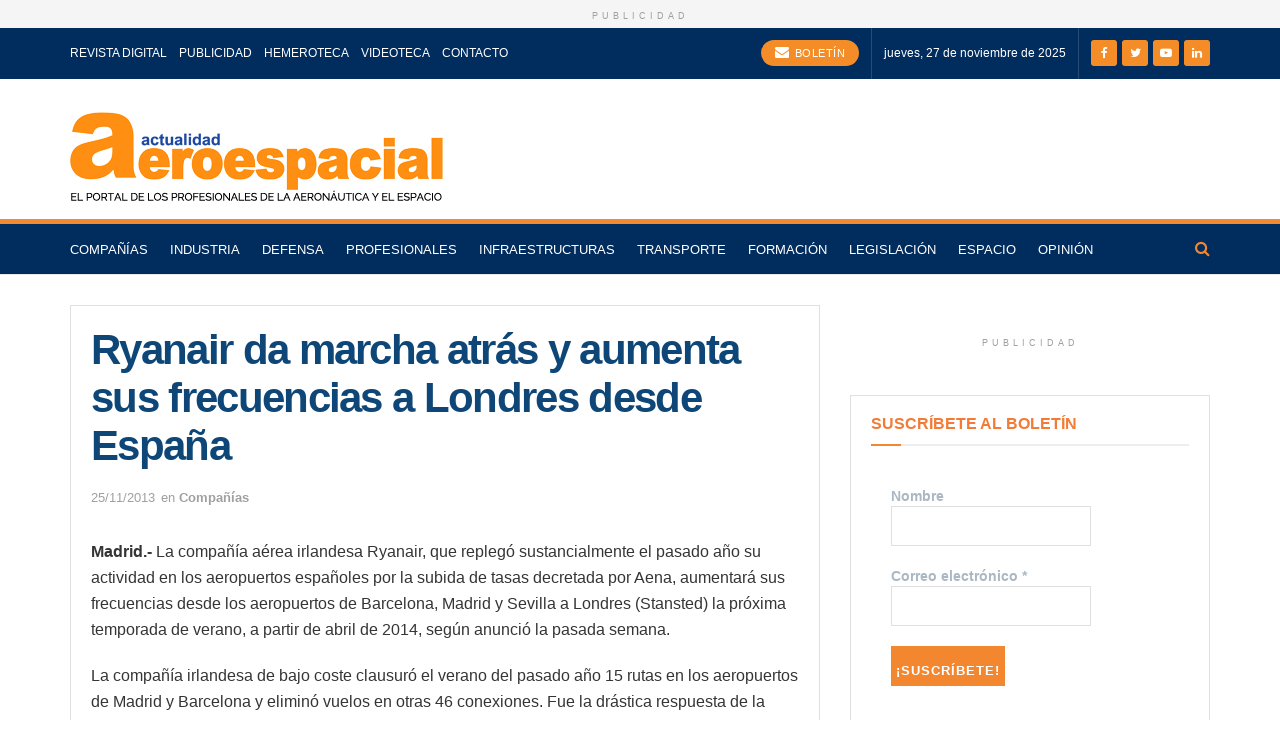

--- FILE ---
content_type: text/html; charset=UTF-8
request_url: https://actualidadaeroespacial.com/11809-2/
body_size: 26478
content:
<!doctype html>
<!--[if lt IE 7]><html class="no-js lt-ie9 lt-ie8 lt-ie7" lang="es"> <![endif]-->
<!--[if IE 7]><html class="no-js lt-ie9 lt-ie8" lang="es"> <![endif]-->
<!--[if IE 8]><html class="no-js lt-ie9" lang="es"> <![endif]-->
<!--[if IE 9]><html class="no-js lt-ie10" lang="es"> <![endif]-->
<!--[if gt IE 8]><!--><html class="no-js" lang="es"> <!--<![endif]--><head><script data-no-optimize="1">var litespeed_docref=sessionStorage.getItem("litespeed_docref");litespeed_docref&&(Object.defineProperty(document,"referrer",{get:function(){return litespeed_docref}}),sessionStorage.removeItem("litespeed_docref"));</script> <meta http-equiv="Content-Type" content="text/html; charset=UTF-8" /><meta name='viewport' content='width=device-width, initial-scale=1, user-scalable=yes' /><link rel="profile" href="https://gmpg.org/xfn/11" /><link rel="pingback" href="" /><meta name="theme-color" content="#003482"><meta name="msapplication-navbutton-color" content="#003482"><meta name="apple-mobile-web-app-status-bar-style" content="#003482"><meta name='robots' content='index, follow, max-image-preview:large, max-snippet:-1, max-video-preview:-1' /><meta property="og:type" content="article"><meta property="og:title" content="Ryanair da marcha atrás y aumenta sus frecuencias a Londres desde España"><meta property="og:site_name" content="Actualidad Aeroespacial"><meta property="og:description" content="Madrid.- La compañía aérea irlandesa Ryanair, que replegó sustancialmente el pasado año su actividad en los aeropuertos españoles por la"><meta property="og:url" content="https://actualidadaeroespacial.com/11809-2/"><meta property="og:locale" content="es_ES"><meta property="article:published_time" content="2013-11-24T23:00:00+00:00"><meta property="article:modified_time" content="2013-11-24T23:00:00+00:00"><meta property="article:section" content="Compañías"><meta name="twitter:card" content="summary_large_image"><meta name="twitter:title" content="Ryanair da marcha atrás y aumenta sus frecuencias a Londres desde España"><meta name="twitter:description" content="Madrid.- La compañía aérea irlandesa Ryanair, que replegó sustancialmente el pasado año su actividad en los aeropuertos españoles por la"><meta name="twitter:url" content="https://actualidadaeroespacial.com/11809-2/"><meta name="twitter:site" content=""><style>img:is([sizes="auto" i], [sizes^="auto," i]) { contain-intrinsic-size: 3000px 1500px }</style> <script type="litespeed/javascript">var jnews_ajax_url='/?ajax-request=jnews'</script> <title>Ryanair da marcha atrás y aumenta sus frecuencias a Londres desde España - Actualidad Aeroespacial</title><link rel="canonical" href="https://actualidadaeroespacial.com/11809-2/" /><meta property="og:locale" content="es_ES" /><meta property="og:type" content="article" /><meta property="og:title" content="Ryanair da marcha atrás y aumenta sus frecuencias a Londres desde España - Actualidad Aeroespacial" /><meta property="og:description" content="Madrid.- La compañía aérea irlandesa Ryanair, que replegó sustancialmente el pasado año su actividad en los aeropuertos españoles por la subida de tasas decretada por Aena, aumentará sus frecuencias desde los aeropuertos de Barcelona, Madrid y Sevilla a Londres (Stansted) la próxima temporada de verano, a partir de abril de 2014, según anunció la pasada [&hellip;]" /><meta property="og:url" content="https://actualidadaeroespacial.com/11809-2/" /><meta property="og:site_name" content="Actualidad Aeroespacial" /><meta property="article:publisher" content="https://www.facebook.com/actualidadaeroespacial" /><meta property="article:published_time" content="2013-11-24T23:00:00+00:00" /><meta name="author" content="Actualidad Aeroespacial" /><meta name="twitter:card" content="summary_large_image" /><meta name="twitter:creator" content="@actualidadaero" /><meta name="twitter:site" content="@actualidadaero" /><meta name="twitter:label1" content="Escrito por" /><meta name="twitter:data1" content="Actualidad Aeroespacial" /><meta name="twitter:label2" content="Tiempo de lectura" /><meta name="twitter:data2" content="2 minutos" /> <script type="application/ld+json" class="yoast-schema-graph">{"@context":"https://schema.org","@graph":[{"@type":"Article","@id":"https://actualidadaeroespacial.com/11809-2/#article","isPartOf":{"@id":"https://actualidadaeroespacial.com/11809-2/"},"author":{"name":"Actualidad Aeroespacial","@id":"https://actualidadaeroespacial.com/#/schema/person/66febad175535a1f7ac0e397f9769aca"},"headline":"Ryanair da marcha atrás y aumenta sus frecuencias a Londres desde España","datePublished":"2013-11-24T23:00:00+00:00","mainEntityOfPage":{"@id":"https://actualidadaeroespacial.com/11809-2/"},"wordCount":349,"publisher":{"@id":"https://actualidadaeroespacial.com/#organization"},"articleSection":["Compañías"],"inLanguage":"es"},{"@type":"WebPage","@id":"https://actualidadaeroespacial.com/11809-2/","url":"https://actualidadaeroespacial.com/11809-2/","name":"Ryanair da marcha atrás y aumenta sus frecuencias a Londres desde España - Actualidad Aeroespacial","isPartOf":{"@id":"https://actualidadaeroespacial.com/#website"},"datePublished":"2013-11-24T23:00:00+00:00","breadcrumb":{"@id":"https://actualidadaeroespacial.com/11809-2/#breadcrumb"},"inLanguage":"es","potentialAction":[{"@type":"ReadAction","target":["https://actualidadaeroespacial.com/11809-2/"]}]},{"@type":"BreadcrumbList","@id":"https://actualidadaeroespacial.com/11809-2/#breadcrumb","itemListElement":[{"@type":"ListItem","position":1,"name":"Portada","item":"https://actualidadaeroespacial.com/"},{"@type":"ListItem","position":2,"name":"Ryanair da marcha atrás y aumenta sus frecuencias a Londres desde España"}]},{"@type":"WebSite","@id":"https://actualidadaeroespacial.com/#website","url":"https://actualidadaeroespacial.com/","name":"Actualidad Aeroespacial","description":"El portal de los profesionales de la aeronáutica y el espacio","publisher":{"@id":"https://actualidadaeroespacial.com/#organization"},"potentialAction":[{"@type":"SearchAction","target":{"@type":"EntryPoint","urlTemplate":"https://actualidadaeroespacial.com/?s={search_term_string}"},"query-input":{"@type":"PropertyValueSpecification","valueRequired":true,"valueName":"search_term_string"}}],"inLanguage":"es"},{"@type":"Organization","@id":"https://actualidadaeroespacial.com/#organization","name":"Actualidad Aeroespacial","url":"https://actualidadaeroespacial.com/","logo":{"@type":"ImageObject","inLanguage":"es","@id":"https://actualidadaeroespacial.com/#/schema/logo/image/","url":"https://actualidadaeroespacial.com/wp-content/uploads/2025/11/aeroespacial-logo.png","contentUrl":"https://actualidadaeroespacial.com/wp-content/uploads/2025/11/aeroespacial-logo.png","width":373,"height":89,"caption":"Actualidad Aeroespacial"},"image":{"@id":"https://actualidadaeroespacial.com/#/schema/logo/image/"},"sameAs":["https://www.facebook.com/actualidadaeroespacial","https://x.com/actualidadaero"]},{"@type":"Person","@id":"https://actualidadaeroespacial.com/#/schema/person/66febad175535a1f7ac0e397f9769aca","name":"Actualidad Aeroespacial","image":{"@type":"ImageObject","inLanguage":"es","@id":"https://actualidadaeroespacial.com/#/schema/person/image/","url":"https://actualidadaeroespacial.com/wp-content/litespeed/avatar/64113e08832c20fd65cefb08a4c62f9f.jpg?ver=1764110559","contentUrl":"https://actualidadaeroespacial.com/wp-content/litespeed/avatar/64113e08832c20fd65cefb08a4c62f9f.jpg?ver=1764110559","caption":"Actualidad Aeroespacial"},"url":"https://actualidadaeroespacial.com"}]}</script> <link rel='dns-prefetch' href='//www.googletagmanager.com' /><link rel='dns-prefetch' href='//fonts.googleapis.com' /><link rel="alternate" type="application/rss+xml" title="Actualidad Aeroespacial &raquo; Feed" href="https://actualidadaeroespacial.com/feed/" /><link rel="alternate" type="application/rss+xml" title="Actualidad Aeroespacial &raquo; Feed de los comentarios" href="https://actualidadaeroespacial.com/comments/feed/" /><link data-optimized="2" rel="stylesheet" href="https://actualidadaeroespacial.com/wp-content/litespeed/css/709d1736ae63fce180e7713db329eadd.css?ver=76789" /><style id='filebird-block-filebird-gallery-style-inline-css' type='text/css'>ul.filebird-block-filebird-gallery{margin:auto!important;padding:0!important;width:100%}ul.filebird-block-filebird-gallery.layout-grid{display:grid;grid-gap:20px;align-items:stretch;grid-template-columns:repeat(var(--columns),1fr);justify-items:stretch}ul.filebird-block-filebird-gallery.layout-grid li img{border:1px solid #ccc;box-shadow:2px 2px 6px 0 rgba(0,0,0,.3);height:100%;max-width:100%;-o-object-fit:cover;object-fit:cover;width:100%}ul.filebird-block-filebird-gallery.layout-masonry{-moz-column-count:var(--columns);-moz-column-gap:var(--space);column-gap:var(--space);-moz-column-width:var(--min-width);columns:var(--min-width) var(--columns);display:block;overflow:auto}ul.filebird-block-filebird-gallery.layout-masonry li{margin-bottom:var(--space)}ul.filebird-block-filebird-gallery li{list-style:none}ul.filebird-block-filebird-gallery li figure{height:100%;margin:0;padding:0;position:relative;width:100%}ul.filebird-block-filebird-gallery li figure figcaption{background:linear-gradient(0deg,rgba(0,0,0,.7),rgba(0,0,0,.3) 70%,transparent);bottom:0;box-sizing:border-box;color:#fff;font-size:.8em;margin:0;max-height:100%;overflow:auto;padding:3em .77em .7em;position:absolute;text-align:center;width:100%;z-index:2}ul.filebird-block-filebird-gallery li figure figcaption a{color:inherit}</style><style id='classic-theme-styles-inline-css' type='text/css'>/*! This file is auto-generated */
.wp-block-button__link{color:#fff;background-color:#32373c;border-radius:9999px;box-shadow:none;text-decoration:none;padding:calc(.667em + 2px) calc(1.333em + 2px);font-size:1.125em}.wp-block-file__button{background:#32373c;color:#fff;text-decoration:none}</style><style id='global-styles-inline-css' type='text/css'>:root{--wp--preset--aspect-ratio--square: 1;--wp--preset--aspect-ratio--4-3: 4/3;--wp--preset--aspect-ratio--3-4: 3/4;--wp--preset--aspect-ratio--3-2: 3/2;--wp--preset--aspect-ratio--2-3: 2/3;--wp--preset--aspect-ratio--16-9: 16/9;--wp--preset--aspect-ratio--9-16: 9/16;--wp--preset--color--black: #000000;--wp--preset--color--cyan-bluish-gray: #abb8c3;--wp--preset--color--white: #ffffff;--wp--preset--color--pale-pink: #f78da7;--wp--preset--color--vivid-red: #cf2e2e;--wp--preset--color--luminous-vivid-orange: #ff6900;--wp--preset--color--luminous-vivid-amber: #fcb900;--wp--preset--color--light-green-cyan: #7bdcb5;--wp--preset--color--vivid-green-cyan: #00d084;--wp--preset--color--pale-cyan-blue: #8ed1fc;--wp--preset--color--vivid-cyan-blue: #0693e3;--wp--preset--color--vivid-purple: #9b51e0;--wp--preset--gradient--vivid-cyan-blue-to-vivid-purple: linear-gradient(135deg,rgba(6,147,227,1) 0%,rgb(155,81,224) 100%);--wp--preset--gradient--light-green-cyan-to-vivid-green-cyan: linear-gradient(135deg,rgb(122,220,180) 0%,rgb(0,208,130) 100%);--wp--preset--gradient--luminous-vivid-amber-to-luminous-vivid-orange: linear-gradient(135deg,rgba(252,185,0,1) 0%,rgba(255,105,0,1) 100%);--wp--preset--gradient--luminous-vivid-orange-to-vivid-red: linear-gradient(135deg,rgba(255,105,0,1) 0%,rgb(207,46,46) 100%);--wp--preset--gradient--very-light-gray-to-cyan-bluish-gray: linear-gradient(135deg,rgb(238,238,238) 0%,rgb(169,184,195) 100%);--wp--preset--gradient--cool-to-warm-spectrum: linear-gradient(135deg,rgb(74,234,220) 0%,rgb(151,120,209) 20%,rgb(207,42,186) 40%,rgb(238,44,130) 60%,rgb(251,105,98) 80%,rgb(254,248,76) 100%);--wp--preset--gradient--blush-light-purple: linear-gradient(135deg,rgb(255,206,236) 0%,rgb(152,150,240) 100%);--wp--preset--gradient--blush-bordeaux: linear-gradient(135deg,rgb(254,205,165) 0%,rgb(254,45,45) 50%,rgb(107,0,62) 100%);--wp--preset--gradient--luminous-dusk: linear-gradient(135deg,rgb(255,203,112) 0%,rgb(199,81,192) 50%,rgb(65,88,208) 100%);--wp--preset--gradient--pale-ocean: linear-gradient(135deg,rgb(255,245,203) 0%,rgb(182,227,212) 50%,rgb(51,167,181) 100%);--wp--preset--gradient--electric-grass: linear-gradient(135deg,rgb(202,248,128) 0%,rgb(113,206,126) 100%);--wp--preset--gradient--midnight: linear-gradient(135deg,rgb(2,3,129) 0%,rgb(40,116,252) 100%);--wp--preset--font-size--small: 13px;--wp--preset--font-size--medium: 20px;--wp--preset--font-size--large: 36px;--wp--preset--font-size--x-large: 42px;--wp--preset--spacing--20: 0.44rem;--wp--preset--spacing--30: 0.67rem;--wp--preset--spacing--40: 1rem;--wp--preset--spacing--50: 1.5rem;--wp--preset--spacing--60: 2.25rem;--wp--preset--spacing--70: 3.38rem;--wp--preset--spacing--80: 5.06rem;--wp--preset--shadow--natural: 6px 6px 9px rgba(0, 0, 0, 0.2);--wp--preset--shadow--deep: 12px 12px 50px rgba(0, 0, 0, 0.4);--wp--preset--shadow--sharp: 6px 6px 0px rgba(0, 0, 0, 0.2);--wp--preset--shadow--outlined: 6px 6px 0px -3px rgba(255, 255, 255, 1), 6px 6px rgba(0, 0, 0, 1);--wp--preset--shadow--crisp: 6px 6px 0px rgba(0, 0, 0, 1);}:where(.is-layout-flex){gap: 0.5em;}:where(.is-layout-grid){gap: 0.5em;}body .is-layout-flex{display: flex;}.is-layout-flex{flex-wrap: wrap;align-items: center;}.is-layout-flex > :is(*, div){margin: 0;}body .is-layout-grid{display: grid;}.is-layout-grid > :is(*, div){margin: 0;}:where(.wp-block-columns.is-layout-flex){gap: 2em;}:where(.wp-block-columns.is-layout-grid){gap: 2em;}:where(.wp-block-post-template.is-layout-flex){gap: 1.25em;}:where(.wp-block-post-template.is-layout-grid){gap: 1.25em;}.has-black-color{color: var(--wp--preset--color--black) !important;}.has-cyan-bluish-gray-color{color: var(--wp--preset--color--cyan-bluish-gray) !important;}.has-white-color{color: var(--wp--preset--color--white) !important;}.has-pale-pink-color{color: var(--wp--preset--color--pale-pink) !important;}.has-vivid-red-color{color: var(--wp--preset--color--vivid-red) !important;}.has-luminous-vivid-orange-color{color: var(--wp--preset--color--luminous-vivid-orange) !important;}.has-luminous-vivid-amber-color{color: var(--wp--preset--color--luminous-vivid-amber) !important;}.has-light-green-cyan-color{color: var(--wp--preset--color--light-green-cyan) !important;}.has-vivid-green-cyan-color{color: var(--wp--preset--color--vivid-green-cyan) !important;}.has-pale-cyan-blue-color{color: var(--wp--preset--color--pale-cyan-blue) !important;}.has-vivid-cyan-blue-color{color: var(--wp--preset--color--vivid-cyan-blue) !important;}.has-vivid-purple-color{color: var(--wp--preset--color--vivid-purple) !important;}.has-black-background-color{background-color: var(--wp--preset--color--black) !important;}.has-cyan-bluish-gray-background-color{background-color: var(--wp--preset--color--cyan-bluish-gray) !important;}.has-white-background-color{background-color: var(--wp--preset--color--white) !important;}.has-pale-pink-background-color{background-color: var(--wp--preset--color--pale-pink) !important;}.has-vivid-red-background-color{background-color: var(--wp--preset--color--vivid-red) !important;}.has-luminous-vivid-orange-background-color{background-color: var(--wp--preset--color--luminous-vivid-orange) !important;}.has-luminous-vivid-amber-background-color{background-color: var(--wp--preset--color--luminous-vivid-amber) !important;}.has-light-green-cyan-background-color{background-color: var(--wp--preset--color--light-green-cyan) !important;}.has-vivid-green-cyan-background-color{background-color: var(--wp--preset--color--vivid-green-cyan) !important;}.has-pale-cyan-blue-background-color{background-color: var(--wp--preset--color--pale-cyan-blue) !important;}.has-vivid-cyan-blue-background-color{background-color: var(--wp--preset--color--vivid-cyan-blue) !important;}.has-vivid-purple-background-color{background-color: var(--wp--preset--color--vivid-purple) !important;}.has-black-border-color{border-color: var(--wp--preset--color--black) !important;}.has-cyan-bluish-gray-border-color{border-color: var(--wp--preset--color--cyan-bluish-gray) !important;}.has-white-border-color{border-color: var(--wp--preset--color--white) !important;}.has-pale-pink-border-color{border-color: var(--wp--preset--color--pale-pink) !important;}.has-vivid-red-border-color{border-color: var(--wp--preset--color--vivid-red) !important;}.has-luminous-vivid-orange-border-color{border-color: var(--wp--preset--color--luminous-vivid-orange) !important;}.has-luminous-vivid-amber-border-color{border-color: var(--wp--preset--color--luminous-vivid-amber) !important;}.has-light-green-cyan-border-color{border-color: var(--wp--preset--color--light-green-cyan) !important;}.has-vivid-green-cyan-border-color{border-color: var(--wp--preset--color--vivid-green-cyan) !important;}.has-pale-cyan-blue-border-color{border-color: var(--wp--preset--color--pale-cyan-blue) !important;}.has-vivid-cyan-blue-border-color{border-color: var(--wp--preset--color--vivid-cyan-blue) !important;}.has-vivid-purple-border-color{border-color: var(--wp--preset--color--vivid-purple) !important;}.has-vivid-cyan-blue-to-vivid-purple-gradient-background{background: var(--wp--preset--gradient--vivid-cyan-blue-to-vivid-purple) !important;}.has-light-green-cyan-to-vivid-green-cyan-gradient-background{background: var(--wp--preset--gradient--light-green-cyan-to-vivid-green-cyan) !important;}.has-luminous-vivid-amber-to-luminous-vivid-orange-gradient-background{background: var(--wp--preset--gradient--luminous-vivid-amber-to-luminous-vivid-orange) !important;}.has-luminous-vivid-orange-to-vivid-red-gradient-background{background: var(--wp--preset--gradient--luminous-vivid-orange-to-vivid-red) !important;}.has-very-light-gray-to-cyan-bluish-gray-gradient-background{background: var(--wp--preset--gradient--very-light-gray-to-cyan-bluish-gray) !important;}.has-cool-to-warm-spectrum-gradient-background{background: var(--wp--preset--gradient--cool-to-warm-spectrum) !important;}.has-blush-light-purple-gradient-background{background: var(--wp--preset--gradient--blush-light-purple) !important;}.has-blush-bordeaux-gradient-background{background: var(--wp--preset--gradient--blush-bordeaux) !important;}.has-luminous-dusk-gradient-background{background: var(--wp--preset--gradient--luminous-dusk) !important;}.has-pale-ocean-gradient-background{background: var(--wp--preset--gradient--pale-ocean) !important;}.has-electric-grass-gradient-background{background: var(--wp--preset--gradient--electric-grass) !important;}.has-midnight-gradient-background{background: var(--wp--preset--gradient--midnight) !important;}.has-small-font-size{font-size: var(--wp--preset--font-size--small) !important;}.has-medium-font-size{font-size: var(--wp--preset--font-size--medium) !important;}.has-large-font-size{font-size: var(--wp--preset--font-size--large) !important;}.has-x-large-font-size{font-size: var(--wp--preset--font-size--x-large) !important;}
:where(.wp-block-post-template.is-layout-flex){gap: 1.25em;}:where(.wp-block-post-template.is-layout-grid){gap: 1.25em;}
:where(.wp-block-columns.is-layout-flex){gap: 2em;}:where(.wp-block-columns.is-layout-grid){gap: 2em;}
:root :where(.wp-block-pullquote){font-size: 1.5em;line-height: 1.6;}</style><style id='wpdreams-asl-basic-inline-css' type='text/css'>div[id*='ajaxsearchlitesettings'].searchsettings .asl_option_inner label {
						font-size: 0px !important;
						color: rgba(0, 0, 0, 0);
					}
					div[id*='ajaxsearchlitesettings'].searchsettings .asl_option_inner label:after {
						font-size: 11px !important;
						position: absolute;
						top: 0;
						left: 0;
						z-index: 1;
					}
					.asl_w_container {
						width: 100%;
						margin: 0px 0px 0px 0px;
						min-width: 200px;
					}
					div[id*='ajaxsearchlite'].asl_m {
						width: 100%;
					}
					div[id*='ajaxsearchliteres'].wpdreams_asl_results div.resdrg span.highlighted {
						font-weight: bold;
						color: rgb(246, 136, 6);
						background-color: rgba(238, 238, 238, 1);
					}
					div[id*='ajaxsearchliteres'].wpdreams_asl_results .results img.asl_image {
						width: 70px;
						height: 70px;
						object-fit: cover;
					}
					div[id*='ajaxsearchlite'].asl_r .results {
						max-height: none;
					}
					div[id*='ajaxsearchlite'].asl_r {
						position: absolute;
					}
				
						.asl_m, .asl_m .probox {
							background-color: rgb(237, 236, 236) !important;
							background-image: none !important;
							-webkit-background-image: none !important;
							-ms-background-image: none !important;
						}
					
						div.asl_r.asl_w.vertical .results .item::after {
							display: block;
							position: absolute;
							bottom: 0;
							content: '';
							height: 1px;
							width: 100%;
							background: #D8D8D8;
						}
						div.asl_r.asl_w.vertical .results .item.asl_last_item::after {
							display: none;
						}</style> <script type="litespeed/javascript" data-src="https://actualidadaeroespacial.com/wp-includes/js/jquery/jquery.min.js" id="jquery-core-js"></script> <script id="front-principal-js-extra" type="litespeed/javascript">var cdp_cookies_info={"url_plugin":"https:\/\/actualidadaeroespacial.com\/wp-content\/plugins\/asesor-cookies-para-la-ley-en-espana\/plugin.php","url_admin_ajax":"https:\/\/actualidadaeroespacial.com\/wp-admin\/admin-ajax.php"}</script> 
 <script type="litespeed/javascript" data-src="https://www.googletagmanager.com/gtag/js?id=GT-WV3GNT2" id="google_gtagjs-js"></script> <script id="google_gtagjs-js-after" type="litespeed/javascript">window.dataLayer=window.dataLayer||[];function gtag(){dataLayer.push(arguments)}
gtag("set","linker",{"domains":["actualidadaeroespacial.com"]});gtag("js",new Date());gtag("set","developer_id.dZTNiMT",!0);gtag("config","GT-WV3GNT2")</script> <link rel="https://api.w.org/" href="https://actualidadaeroespacial.com/wp-json/" /><link rel="alternate" title="JSON" type="application/json" href="https://actualidadaeroespacial.com/wp-json/wp/v2/posts/19404" /><meta name="generator" content="WordPress 6.6.2" /><link rel='shortlink' href='https://actualidadaeroespacial.com/?p=19404' /><link rel="alternate" title="oEmbed (JSON)" type="application/json+oembed" href="https://actualidadaeroespacial.com/wp-json/oembed/1.0/embed?url=https%3A%2F%2Factualidadaeroespacial.com%2F11809-2%2F" /><link rel="alternate" title="oEmbed (XML)" type="text/xml+oembed" href="https://actualidadaeroespacial.com/wp-json/oembed/1.0/embed?url=https%3A%2F%2Factualidadaeroespacial.com%2F11809-2%2F&#038;format=xml" /><style type="text/css">.aiovg-player {
				display: block;
				position: relative;
				border-radius: 3px;
				padding-bottom: 56.25%;
				width: 100%;
				height: 0;	
				overflow: hidden;
			}
			
			.aiovg-player iframe,
			.aiovg-player .video-js,
			.aiovg-player .plyr {
				--plyr-color-main: #00b2ff;
				position: absolute;
				inset: 0;	
				margin: 0;
				padding: 0;
				width: 100%;
				height: 100%;
			}</style><meta name="generator" content="Site Kit by Google 1.166.0" /><link rel="preconnect" href="https://fonts.gstatic.com" crossorigin /><link rel="preload" as="style" href="//fonts.googleapis.com/css?family=Open+Sans&display=swap" /><meta name="generator" content="Elementor 3.24.2; features: additional_custom_breakpoints; settings: css_print_method-external, google_font-enabled, font_display-auto"><style>.e-con.e-parent:nth-of-type(n+4):not(.e-lazyloaded):not(.e-no-lazyload),
				.e-con.e-parent:nth-of-type(n+4):not(.e-lazyloaded):not(.e-no-lazyload) * {
					background-image: none !important;
				}
				@media screen and (max-height: 1024px) {
					.e-con.e-parent:nth-of-type(n+3):not(.e-lazyloaded):not(.e-no-lazyload),
					.e-con.e-parent:nth-of-type(n+3):not(.e-lazyloaded):not(.e-no-lazyload) * {
						background-image: none !important;
					}
				}
				@media screen and (max-height: 640px) {
					.e-con.e-parent:nth-of-type(n+2):not(.e-lazyloaded):not(.e-no-lazyload),
					.e-con.e-parent:nth-of-type(n+2):not(.e-lazyloaded):not(.e-no-lazyload) * {
						background-image: none !important;
					}
				}</style><link rel="icon" href="https://actualidadaeroespacial.com/wp-content/uploads/2019/07/favicon.ico" sizes="32x32" /><link rel="icon" href="https://actualidadaeroespacial.com/wp-content/uploads/2019/07/favicon.ico" sizes="192x192" /><link rel="apple-touch-icon" href="https://actualidadaeroespacial.com/wp-content/uploads/2019/07/favicon.ico" /><meta name="msapplication-TileImage" content="https://actualidadaeroespacial.com/wp-content/uploads/2019/07/favicon.ico" /><style id="jeg_dynamic_css" type="text/css" data-type="jeg_custom-css">body.jnews { background-color : #ffffff; } body,.newsfeed_carousel.owl-carousel .owl-nav div,.jeg_filter_button,.owl-carousel .owl-nav div,.jeg_readmore,.jeg_hero_style_7 .jeg_post_meta a,.widget_calendar thead th,.widget_calendar tfoot a,.jeg_socialcounter a,.entry-header .jeg_meta_like a,.entry-header .jeg_meta_comment a,.entry-content tbody tr:hover,.entry-content th,.jeg_splitpost_nav li:hover a,#breadcrumbs a,.jeg_author_socials a:hover,.jeg_footer_content a,.jeg_footer_bottom a,.jeg_cartcontent,.woocommerce .woocommerce-breadcrumb a { color : #414549; } a,.jeg_menu_style_5 > li > a:hover,.jeg_menu_style_5 > li.sfHover > a,.jeg_menu_style_5 > li.current-menu-item > a,.jeg_menu_style_5 > li.current-menu-ancestor > a,.jeg_navbar .jeg_menu:not(.jeg_main_menu) > li > a:hover,.jeg_midbar .jeg_menu:not(.jeg_main_menu) > li > a:hover,.jeg_side_tabs li.active,.jeg_block_heading_5 strong,.jeg_block_heading_6 strong,.jeg_block_heading_7 strong,.jeg_block_heading_8 strong,.jeg_subcat_list li a:hover,.jeg_subcat_list li button:hover,.jeg_pl_lg_7 .jeg_thumb .jeg_post_category a,.jeg_pl_xs_2:before,.jeg_pl_xs_4 .jeg_postblock_content:before,.jeg_postblock .jeg_post_title a:hover,.jeg_hero_style_6 .jeg_post_title a:hover,.jeg_sidefeed .jeg_pl_xs_3 .jeg_post_title a:hover,.widget_jnews_popular .jeg_post_title a:hover,.jeg_meta_author a,.widget_archive li a:hover,.widget_pages li a:hover,.widget_meta li a:hover,.widget_recent_entries li a:hover,.widget_rss li a:hover,.widget_rss cite,.widget_categories li a:hover,.widget_categories li.current-cat > a,#breadcrumbs a:hover,.jeg_share_count .counts,.commentlist .bypostauthor > .comment-body > .comment-author > .fn,span.required,.jeg_review_title,.bestprice .price,.authorlink a:hover,.jeg_vertical_playlist .jeg_video_playlist_play_icon,.jeg_vertical_playlist .jeg_video_playlist_item.active .jeg_video_playlist_thumbnail:before,.jeg_horizontal_playlist .jeg_video_playlist_play,.woocommerce li.product .pricegroup .button,.widget_display_forums li a:hover,.widget_display_topics li:before,.widget_display_replies li:before,.widget_display_views li:before,.bbp-breadcrumb a:hover,.jeg_mobile_menu li.sfHover > a,.jeg_mobile_menu li a:hover,.split-template-6 .pagenum, .jeg_push_notification_button .button { color : #f38730; } .jeg_menu_style_1 > li > a:before,.jeg_menu_style_2 > li > a:before,.jeg_menu_style_3 > li > a:before,.jeg_side_toggle,.jeg_slide_caption .jeg_post_category a,.jeg_slider_type_1 .owl-nav .owl-next,.jeg_block_heading_1 .jeg_block_title span,.jeg_block_heading_2 .jeg_block_title span,.jeg_block_heading_3,.jeg_block_heading_4 .jeg_block_title span,.jeg_block_heading_6:after,.jeg_pl_lg_box .jeg_post_category a,.jeg_pl_md_box .jeg_post_category a,.jeg_readmore:hover,.jeg_thumb .jeg_post_category a,.jeg_block_loadmore a:hover, .jeg_postblock.alt .jeg_block_loadmore a:hover,.jeg_block_loadmore a.active,.jeg_postblock_carousel_2 .jeg_post_category a,.jeg_heroblock .jeg_post_category a,.jeg_pagenav_1 .page_number.active,.jeg_pagenav_1 .page_number.active:hover,input[type="submit"],.btn,.button,.widget_tag_cloud a:hover,.popularpost_item:hover .jeg_post_title a:before,.jeg_splitpost_4 .page_nav,.jeg_splitpost_5 .page_nav,.jeg_post_via a:hover,.jeg_post_source a:hover,.jeg_post_tags a:hover,.comment-reply-title small a:before,.comment-reply-title small a:after,.jeg_storelist .productlink,.authorlink li.active a:before,.jeg_footer.dark .socials_widget:not(.nobg) a:hover .fa,.jeg_breakingnews_title,.jeg_overlay_slider_bottom.owl-carousel .owl-nav div,.jeg_overlay_slider_bottom.owl-carousel .owl-nav div:hover,.jeg_vertical_playlist .jeg_video_playlist_current,.woocommerce span.onsale,.woocommerce #respond input#submit:hover,.woocommerce a.button:hover,.woocommerce button.button:hover,.woocommerce input.button:hover,.woocommerce #respond input#submit.alt,.woocommerce a.button.alt,.woocommerce button.button.alt,.woocommerce input.button.alt,.jeg_popup_post .caption,.jeg_footer.dark input[type="submit"],.jeg_footer.dark .btn,.jeg_footer.dark .button,.footer_widget.widget_tag_cloud a:hover, .jeg_inner_content .content-inner .jeg_post_category a:hover, #buddypress .standard-form button, #buddypress a.button, #buddypress input[type="submit"], #buddypress input[type="button"], #buddypress input[type="reset"], #buddypress ul.button-nav li a, #buddypress .generic-button a, #buddypress .generic-button button, #buddypress .comment-reply-link, #buddypress a.bp-title-button, #buddypress.buddypress-wrap .members-list li .user-update .activity-read-more a, div#buddypress .standard-form button:hover,div#buddypress a.button:hover,div#buddypress input[type="submit"]:hover,div#buddypress input[type="button"]:hover,div#buddypress input[type="reset"]:hover,div#buddypress ul.button-nav li a:hover,div#buddypress .generic-button a:hover,div#buddypress .generic-button button:hover,div#buddypress .comment-reply-link:hover,div#buddypress a.bp-title-button:hover,div#buddypress.buddypress-wrap .members-list li .user-update .activity-read-more a:hover, #buddypress #item-nav .item-list-tabs ul li a:before, .jeg_inner_content .jeg_meta_container .follow-wrapper a { background-color : #f38730; } .jeg_block_heading_7 .jeg_block_title span, .jeg_readmore:hover, .jeg_block_loadmore a:hover, .jeg_block_loadmore a.active, .jeg_pagenav_1 .page_number.active, .jeg_pagenav_1 .page_number.active:hover, .jeg_pagenav_3 .page_number:hover, .jeg_prevnext_post a:hover h3, .jeg_overlay_slider .jeg_post_category, .jeg_sidefeed .jeg_post.active, .jeg_vertical_playlist.jeg_vertical_playlist .jeg_video_playlist_item.active .jeg_video_playlist_thumbnail img, .jeg_horizontal_playlist .jeg_video_playlist_item.active { border-color : #f38730; } .jeg_tabpost_nav li.active, .woocommerce div.product .woocommerce-tabs ul.tabs li.active { border-bottom-color : #f38730; } .jeg_post_meta .fa, .entry-header .jeg_post_meta .fa, .jeg_review_stars, .jeg_price_review_list { color : #0d4677; } .jeg_share_button.share-float.share-monocrhome a { background-color : #0d4677; } h1,h2,h3,h4,h5,h6,.jeg_post_title a,.entry-header .jeg_post_title,.jeg_hero_style_7 .jeg_post_title a,.jeg_block_title,.jeg_splitpost_bar .current_title,.jeg_video_playlist_title,.gallery-caption { color : #0d4677; } .split-template-9 .pagenum, .split-template-10 .pagenum, .split-template-11 .pagenum, .split-template-12 .pagenum, .split-template-13 .pagenum, .split-template-15 .pagenum, .split-template-18 .pagenum, .split-template-20 .pagenum, .split-template-19 .current_title span, .split-template-20 .current_title span { background-color : #0d4677; } .jeg_topbar .jeg_nav_row, .jeg_topbar .jeg_search_no_expand .jeg_search_input { line-height : 51px; } .jeg_topbar .jeg_nav_row, .jeg_topbar .jeg_nav_icon { height : 51px; } .jeg_topbar, .jeg_topbar.dark, .jeg_topbar.custom { background : #002c5e; } .jeg_topbar, .jeg_topbar.dark { color : #ffffff; } .jeg_topbar a, .jeg_topbar.dark a { color : #f2a137; } .jeg_midbar, .jeg_midbar.dark { color : #ffffff; } .jeg_midbar a, .jeg_midbar.dark a { color : #f2a137; } .jeg_header .jeg_bottombar.jeg_navbar_wrapper:not(.jeg_navbar_boxed), .jeg_header .jeg_bottombar.jeg_navbar_boxed .jeg_nav_row { background : #002c5e; } .jeg_header .jeg_bottombar, .jeg_header .jeg_bottombar.jeg_navbar_dark { color : #ffffff; } .jeg_header .jeg_bottombar a, .jeg_header .jeg_bottombar.jeg_navbar_dark a { color : #f38730; } .jeg_header .jeg_bottombar a:hover, .jeg_header .jeg_bottombar.jeg_navbar_dark a:hover, .jeg_header .jeg_bottombar .jeg_menu:not(.jeg_main_menu) > li > a:hover { color : #dd9933; } .jeg_header .jeg_bottombar, .jeg_header .jeg_bottombar.jeg_navbar_dark, .jeg_bottombar.jeg_navbar_boxed .jeg_nav_row, .jeg_bottombar.jeg_navbar_dark.jeg_navbar_boxed .jeg_nav_row { border-top-width : 5px; border-bottom-width : 1px; } .jeg_header_wrapper .jeg_bottombar, .jeg_header_wrapper .jeg_bottombar.jeg_navbar_dark, .jeg_bottombar.jeg_navbar_boxed .jeg_nav_row, .jeg_bottombar.jeg_navbar_dark.jeg_navbar_boxed .jeg_nav_row { border-top-color : #f48930; } .jeg_header_sticky .jeg_navbar_wrapper:not(.jeg_navbar_boxed), .jeg_header_sticky .jeg_navbar_boxed .jeg_nav_row { background : #002c5e; } .jeg_stickybar, .jeg_stickybar.dark { color : #ffffff; border-bottom-width : 0px; } .jeg_stickybar a, .jeg_stickybar.dark a { color : #f38730; } .jeg_mobile_bottombar { height : 53px; line-height : 53px; } .jeg_mobile_midbar, .jeg_mobile_midbar.dark { background : #003482; color : #ffffff; border-top-width : 0px; border-top-color : #d6d6d6; } .jeg_mobile_midbar a, .jeg_mobile_midbar.dark a { color : #f28237; } .jeg_header .socials_widget > a > i.fa:before { color : #ffffff; } .jeg_header .socials_widget > a > i.fa { background-color : #f48d27; } .jeg_aside_item.socials_widget > a > i.fa:before { color : #ffffff; } .jeg_header .jeg_button_1 .btn { background : #f48d27; color : #ffffff; } .jeg_header .jeg_button_2 .btn { background : #f47d38; color : #ffffff; } .jeg_header .jeg_button_3 .btn { background : #f48338; color : #ffffff; } .jeg_nav_icon .jeg_mobile_toggle.toggle_btn { color : #ffffff; } .jeg_navbar_mobile_wrapper .jeg_nav_item a.jeg_mobile_toggle, .jeg_navbar_mobile_wrapper .dark .jeg_nav_item a.jeg_mobile_toggle { color : #ffffff; } .jeg_header .jeg_menu.jeg_main_menu > li > a { color : #ffffff; } .jeg_menu_style_1 > li > a:before, .jeg_menu_style_2 > li > a:before, .jeg_menu_style_3 > li > a:before { background : #f38730; } .jeg_header .jeg_menu.jeg_main_menu > li > a:hover, .jeg_header .jeg_menu.jeg_main_menu > li.sfHover > a, .jeg_header .jeg_menu.jeg_main_menu > li > .sf-with-ul:hover:after, .jeg_header .jeg_menu.jeg_main_menu > li.sfHover > .sf-with-ul:after, .jeg_header .jeg_menu_style_4 > li.current-menu-item > a, .jeg_header .jeg_menu_style_4 > li.current-menu-ancestor > a, .jeg_header .jeg_menu_style_5 > li.current-menu-item > a, .jeg_header .jeg_menu_style_5 > li.current-menu-ancestor > a { color : #f2af79; } .jeg_navbar_wrapper .jeg_megamenu .sub-menu .jeg_newsfeed_subcat li a { color : #f47c13; } .jeg_megamenu .sub-menu .jeg_newsfeed_subcat li.active a { color : rgba(13,70,119,0.71); } .jeg_megamenu .sub-menu .jeg_newsfeed_list .jeg_newsfeed_item .jeg_post_title a { color : #0d4677; } .jnews .jeg_header .jeg_menu.jeg_top_menu > li > a { color : #ffffff; } .jnews .jeg_header .jeg_menu.jeg_top_menu > li a:hover { color : #f29437; } .jnews .jeg_menu.jeg_top_menu li > ul, .jnews .jeg_menu.jeg_top_menu li > ul li > a, .jnews .jeg_menu.jeg_top_menu li > ul li:hover > a, .jnews .jeg_menu.jeg_top_menu li > ul li.sfHover > a { color : #ffffff; } #jeg_off_canvas.dark .jeg_mobile_wrapper, #jeg_off_canvas .jeg_mobile_wrapper { background : #005baa; } .jeg_footer_content,.jeg_footer.dark .jeg_footer_content { background-color : #00193f; } .jeg_footer_secondary,.jeg_footer.dark .jeg_footer_secondary,.jeg_footer_bottom,.jeg_footer.dark .jeg_footer_bottom,.jeg_footer_sidecontent .jeg_footer_primary { color : #f48a34; } .jeg_footer_bottom a,.jeg_footer.dark .jeg_footer_bottom a,.jeg_footer_secondary a,.jeg_footer.dark .jeg_footer_secondary a,.jeg_footer_sidecontent .jeg_footer_primary a,.jeg_footer_sidecontent.dark .jeg_footer_primary a { color : #dd8500; } .jeg_footer_sidecontent .jeg_footer_primary .col-md-7 .jeg_footer_title, .jeg_footer_sidecontent .jeg_footer_primary .col-md-7 .jeg_footer_title { color : #ffffff; } .jeg_menu_footer a,.jeg_footer.dark .jeg_menu_footer a,.jeg_footer_sidecontent .jeg_footer_primary .col-md-7 .jeg_menu_footer a { color : #ffffff; } .jeg_menu_footer a:hover,.jeg_footer.dark .jeg_menu_footer a:hover,.jeg_footer_sidecontent .jeg_footer_primary .col-md-7 .jeg_menu_footer a:hover { color : #ffffff; } .jeg_menu_footer li:not(:last-child):after,.jeg_footer.dark .jeg_menu_footer li:not(:last-child):after { color : #ffffff; } .jeg_footer_5 .jeg_footer_content .jeg_footer_social .socials_widget a,.jeg_footer_5.dark .jeg_footer_content .jeg_footer_social .socials_widget a,.jeg_footer_sidecontent .jeg_footer_primary .col-md-3 .jeg_footer_title { color : #ffffff; } body,input,textarea,select,.chosen-container-single .chosen-single,.btn,.button { font-family: "PT Sans",Helvetica,Arial,sans-serif;font-weight : 400; font-style : normal; font-size: 14px; color : #545454;  } .jeg_header, .jeg_mobile_wrapper { font-family: Montserrat,Helvetica,Arial,sans-serif;font-size: 16px; color : #f38730;  } .jeg_main_menu > li > a { font-family: "PT Sans",Helvetica,Arial,sans-serif;font-weight : 400; font-style : normal; font-size: 13px; color : #f38730;  } .jeg_post_title, .entry-header .jeg_post_title, .jeg_single_tpl_2 .entry-header .jeg_post_title, .jeg_single_tpl_3 .entry-header .jeg_post_title, .jeg_single_tpl_6 .entry-header .jeg_post_title { font-family: "PT Sans",Helvetica,Arial,sans-serif;color : #0d4677;  } h3.jeg_block_title, .jeg_footer .jeg_footer_heading h3, .jeg_footer .widget h2, .jeg_tabpost_nav li { font-family: "PT Sans",Helvetica,Arial,sans-serif;color : #282828;  } .jeg_post_excerpt p, .content-inner p { font-family: "PT Sans",Helvetica,Arial,sans-serif;color : #353535;  }</style><style type="text/css">.no_thumbnail .jeg_thumb,
					.thumbnail-container.no_thumbnail {
					    display: none !important;
					}
					.jeg_search_result .jeg_pl_xs_3.no_thumbnail .jeg_postblock_content,
					.jeg_sidefeed .jeg_pl_xs_3.no_thumbnail .jeg_postblock_content,
					.jeg_pl_sm.no_thumbnail .jeg_postblock_content {
					    margin-left: 0;
					}
					.jeg_postblock_11 .no_thumbnail .jeg_postblock_content,
					.jeg_postblock_12 .no_thumbnail .jeg_postblock_content,
					.jeg_postblock_12.jeg_col_3o3 .no_thumbnail .jeg_postblock_content  {
					    margin-top: 0;
					}
					.jeg_postblock_15 .jeg_pl_md_box.no_thumbnail .jeg_postblock_content,
					.jeg_postblock_19 .jeg_pl_md_box.no_thumbnail .jeg_postblock_content,
					.jeg_postblock_24 .jeg_pl_md_box.no_thumbnail .jeg_postblock_content,
					.jeg_sidefeed .jeg_pl_md_box .jeg_postblock_content {
					    position: relative;
					}
					.jeg_postblock_carousel_2 .no_thumbnail .jeg_post_title a,
					.jeg_postblock_carousel_2 .no_thumbnail .jeg_post_title a:hover,
					.jeg_postblock_carousel_2 .no_thumbnail .jeg_post_meta .fa {
					    color: #212121 !important;
					}</style><style type="text/css" id="wp-custom-css">.grecaptcha-badge {visibility:hidden!important;}


.jeg_post_category{display:none;}
.jeg_readmore{display:none;}
/*** FORMULARIO DE CONTACTO ***/
#responsive-form{
	max-width:400px /*-- cambiar esto para conseguir el ancho de la forma deseada --*/;
	margin:0 auto;
        width:100%;
}
.form-row{
	width: 100%;
}
.column-half, .column-full{
	float: left;
	position: relative;
	padding: 0.65rem;
	width:100%;
	-webkit-box-sizing: border-box;
        -moz-box-sizing: border-box;
        box-sizing: border-box
}
.clearfix:after {
	content: "";
	display: table;
	clear: both;
}

/**---------------- Media query ----------------**/
@media only screen and (min-width: 48em) { 
	.column-half{
		width: 50%;
	}
}
/**DARLE FORMA CON CSS**/
.wpcf7-text, .wpcf7-textarea, .wpcf7-captchar {

background-color: #eee !important;

border: none !important;

width: 100% !important;

-moz-border-radius: 0 !important;

-webkit-border-radius: 0 !important;

border-radius: 0 !important;

font-size: 14px;

color: #999 !important;

padding: 16px !important;

-moz-box-sizing: border-box;

-webkit-box-sizing: border-box;

box-sizing: border-box;

}

.wpcf7-submit {

color: #79D300 !important;

margin: 25px auto 0;

cursor: pointer;

font-size: 20px;

font-weight: 500;

-moz-border-radius: 3px;

-webkit-border-radius: 3px;

border-radius: 3px;

padding: 6px 20px;

line-height: 1.7em;

background: transparent;

border: 2px solid;

-webkit-font-smoothing: antialiased;

-moz-osx-font-smoothing: grayscale;

-moz-transition: all 0.2s;

-webkit-transition: all 0.2s;

transition: all 0.2s;

}

.wpcf7-submit:hover {

background-color: #eee;

border-color:#eee;

padding: 6px 20px !important;

}
.et-cart-info { display:none; }

/**BOTON PERSONALIZADO REVISTA**/
.boton-personalizado{
text-decoration:none;
font-weight: 600;
font-size: 13px;
background:#ffffff;
padding-top:4px;
padding-bottom:4px;
padding-left:15px;
padding-right:15px;
border-radius:3px;
margin-left:55px;
}
/* Este es el estilo al poner el cursor encima del boton*/
.boton-personalizado:hover {
color:#ffffff;
}
div .btn-total{
	margin-left:70px;
}
/**BOTON WIDGET**/
.boton-witget{text-decoration:none;
font-weight: 500;
font-size: 12px;
background:#F28C2F;
color:#ffffff;
padding:4px 15px 4px 15px;
border-radius:3px;
	margin-left:95px;
}
/**IMAGEN WIDTGET**/
.imagen-widget{
	width: 80%; 
	margin-left:30px;
}</style></head><body data-rsssl=1 class="post-template-default single single-post postid-19404 single-format-standard wp-embed-responsive jeg_toggle_dark jeg_single_tpl_1 jnews jeg_boxed jnews_boxed_container jsc_normal elementor-default elementor-kit-75545"><div class="jeg_ad jeg_ad_top jnews_header_top_ads"><div class='ads-wrapper  '><div class='ads_shortcode'><script type="litespeed/javascript">var adperfobj={account_id:10433,tracking_element_id:4,width:990,height:90,fullhost:'ministeriodecienciainnovacionyuniversidades.solution.weborama.fr',random:'[RANDOM]',burst:'auto',imptrackers:[],clicktrackers:[],publisherclick:'[PUBLISHER_TRACKING_URL]'};document.write('<scr'+'ipt language="javascript" src="https://cstatic.weborama.fr/js/advertiserv2/adperf_launch_1.0.0_scrambled.js"></scr'+'ipt>')</script> <noscript><a href="https://ministeriodecienciainnovacionyuniversidades.solution.weborama.fr/fcgi-bin/dispatch.fcgi?a.A=cl&a.si=10433&a.te=4&a.bk=1&g.ism=0&gdpr=${GDPR}&gdpr_consent=${GDPR_CONSENT_284}&a.ra=[RANDOM]&g.lu=" target="_blank"><img src="https://ministeriodecienciainnovacionyuniversidades.solution.weborama.fr/fcgi-bin/dispatch.fcgi?a.A=im&a.si=10433&a.te=4&a.he=90&a.wi=990&a.hr=R&a.bk=1&g.ism=0&gdpr=${GDPR}&gdpr_consent=${GDPR_CONSENT_284}&a.ra=[RANDOM]" width="990" height="90" style="border:0px"></a></noscript></div><div class='ads-text'>PUBLICIDAD</div></div></div><div class="jeg_viewport"><div class="jeg_header_wrapper"><div class="jeg_header_instagram_wrapper"></div><div class="jeg_header normal"><div class="jeg_topbar jeg_container dark"><div class="container"><div class="jeg_nav_row"><div class="jeg_nav_col jeg_nav_left  jeg_nav_normal"><div class="item_wrap jeg_nav_alignleft"><div class="jeg_nav_item"><ul class="jeg_menu jeg_top_menu"><li id="menu-item-752" class="menu-item menu-item-type-post_type menu-item-object-page menu-item-752"><a href="https://actualidadaeroespacial.com/revista-digital/">REVISTA DIGITAL</a></li><li id="menu-item-750" class="menu-item menu-item-type-post_type menu-item-object-page menu-item-750"><a href="https://actualidadaeroespacial.com/publicidad/">PUBLICIDAD</a></li><li id="menu-item-954" class="menu-item menu-item-type-post_type menu-item-object-page menu-item-954"><a href="https://actualidadaeroespacial.com/hemeroteca/">HEMEROTECA</a></li><li id="menu-item-34980" class="menu-item menu-item-type-post_type menu-item-object-page menu-item-34980"><a href="https://actualidadaeroespacial.com/videoteca/">VIDEOTECA</a></li><li id="menu-item-751" class="menu-item menu-item-type-post_type menu-item-object-page menu-item-751"><a href="https://actualidadaeroespacial.com/contacto/">CONTACTO</a></li></ul></div></div></div><div class="jeg_nav_col jeg_nav_center  jeg_nav_normal"><div class="item_wrap jeg_nav_alignleft"></div></div><div class="jeg_nav_col jeg_nav_right  jeg_nav_normal"><div class="item_wrap jeg_nav_alignright"><div class="jeg_nav_item jeg_button_1">
<a href="https://actualidadaeroespacial.com/boletin/"
class="btn round "
target="_blank">
<i class="fa fa-envelope"></i>
BOLETÍN		</a></div><div class="jeg_nav_item jeg_top_date">
jueves, 27   de noviembre  de 2025</div><div
class="jeg_nav_item socials_widget jeg_social_icon_block rounded">
<a href="https://www.facebook.com/actualidadaeroespacial" target='_blank' class="jeg_facebook"><i class="fa fa-facebook"></i> </a><a href="https://twitter.com/actualidadaero" target='_blank' class="jeg_twitter"><i class="fa fa-twitter"></i> </a><a href="https://www.youtube.com/user/actualidadaero" target='_blank' class="jeg_youtube"><i class="fa fa-youtube-play"></i> </a><a href="https://www.linkedin.com/company/actualidad-aeroespacial" target='_blank' class="jeg_linkedin"><i class="fa fa-linkedin"></i> </a></div></div></div></div></div></div><div class="jeg_midbar jeg_container normal"><div class="container"><div class="jeg_nav_row"><div class="jeg_nav_col jeg_nav_left jeg_nav_grow"><div class="item_wrap jeg_nav_alignleft"><div class="jeg_nav_item jeg_logo jeg_desktop_logo"><div class="site-title">
<a href="https://actualidadaeroespacial.com/" style="padding: 15px 0px 0px 0px;">
<img data-lazyloaded="1" src="[data-uri]" width="373" height="89" class='jeg_logo_img' data-src="https://actualidadaeroespacial.com/wp-content/uploads/2019/06/aeroespacial-logo.png"  alt="Actualidad Aeroespacial"data-light-src="https://actualidadaeroespacial.com/wp-content/uploads/2019/06/aeroespacial-logo.png" data-light-srcset="https://actualidadaeroespacial.com/wp-content/uploads/2019/06/aeroespacial-logo.png 1x,  2x" data-dark-src="https://actualidadaeroespacial.com/wp-content/themes/jnews/assets/img/logo_darkmode.png" data-dark-srcset="https://actualidadaeroespacial.com/wp-content/themes/jnews/assets/img/logo_darkmode.png 1x, https://actualidadaeroespacial.com/wp-content/themes/jnews/assets/img/logo_darkmode@2x.png 2x">	    	</a></div></div></div></div><div class="jeg_nav_col jeg_nav_center jeg_nav_normal"><div class="item_wrap jeg_nav_aligncenter"></div></div><div class="jeg_nav_col jeg_nav_right jeg_nav_grow"><div class="item_wrap jeg_nav_alignright"><div class="jeg_nav_item jeg_ad jeg_ad_top jnews_header_ads"><div class='ads-wrapper  '><div class='ads_shortcode'></div></div></div></div></div></div></div></div><div class="jeg_bottombar jeg_navbar jeg_container jeg_navbar_wrapper jeg_navbar_normal jeg_navbar_dark"><div class="container"><div class="jeg_nav_row"><div class="jeg_nav_col jeg_nav_left jeg_nav_grow"><div class="item_wrap jeg_nav_alignleft"><div class="jeg_main_menu_wrapper"><div class="jeg_nav_item jeg_mainmenu_wrap"><ul class="jeg_menu jeg_main_menu jeg_menu_style_1" data-animation="animate"><li id="menu-item-1824" class="menu-item menu-item-type-taxonomy menu-item-object-category current-post-ancestor current-menu-parent current-post-parent menu-item-1824 bgnav" data-item-row="default" ><a href="https://actualidadaeroespacial.com/category/companias/">Compañías</a></li><li id="menu-item-1828" class="menu-item menu-item-type-taxonomy menu-item-object-category menu-item-1828 bgnav" data-item-row="default" ><a href="https://actualidadaeroespacial.com/category/industria/">Industria</a></li><li id="menu-item-1825" class="menu-item menu-item-type-taxonomy menu-item-object-category menu-item-1825 bgnav" data-item-row="default" ><a href="https://actualidadaeroespacial.com/category/defensa/">Defensa</a></li><li id="menu-item-1832" class="menu-item menu-item-type-taxonomy menu-item-object-category menu-item-1832 bgnav" data-item-row="default" ><a href="https://actualidadaeroespacial.com/category/profesionales/">Profesionales</a></li><li id="menu-item-1829" class="menu-item menu-item-type-taxonomy menu-item-object-category menu-item-1829 bgnav" data-item-row="default" ><a href="https://actualidadaeroespacial.com/category/infraestructuras/">Infraestructuras</a></li><li id="menu-item-1834" class="menu-item menu-item-type-taxonomy menu-item-object-category menu-item-1834 bgnav" data-item-row="default" ><a href="https://actualidadaeroespacial.com/category/transporte/">Transporte</a></li><li id="menu-item-1827" class="menu-item menu-item-type-taxonomy menu-item-object-category menu-item-1827 bgnav" data-item-row="default" ><a href="https://actualidadaeroespacial.com/category/formacion/">Formación</a></li><li id="menu-item-1830" class="menu-item menu-item-type-taxonomy menu-item-object-category menu-item-1830 bgnav" data-item-row="default" ><a href="https://actualidadaeroespacial.com/category/legislacion/">Legislación</a></li><li id="menu-item-1826" class="menu-item menu-item-type-taxonomy menu-item-object-category menu-item-1826 bgnav" data-item-row="default" ><a href="https://actualidadaeroespacial.com/category/espacio/">Espacio</a></li><li id="menu-item-1831" class="menu-item menu-item-type-taxonomy menu-item-object-category menu-item-1831 bgnav" data-item-row="default" ><a href="https://actualidadaeroespacial.com/category/opinion/">Opinión</a></li></ul></div></div></div></div><div class="jeg_nav_col jeg_nav_center jeg_nav_normal"><div class="item_wrap jeg_nav_aligncenter"></div></div><div class="jeg_nav_col jeg_nav_right jeg_nav_normal"><div class="item_wrap jeg_nav_alignright"><div class="jeg_nav_item jeg_search_wrapper search_icon jeg_search_popup_expand">
<a href="#" class="jeg_search_toggle"><i class="fa fa-search"></i></a><form action="https://actualidadaeroespacial.com/" method="get" class="jeg_search_form" target="_top">
<input name="s" class="jeg_search_input" placeholder="buscar..." type="text" value="" autocomplete="off">
<button type="submit" class="jeg_search_button btn"><i class="fa fa-search"></i></button></form><div class="jeg_search_result jeg_search_hide with_result"><div class="search-result-wrapper"></div><div class="search-link search-noresult">
No hay resultados</div><div class="search-link search-all-button">
<i class="fa fa-search"></i> Ver todos los resultados</div></div></div></div></div></div></div></div></div></div><div class="jeg_header_sticky"><div class="sticky_blankspace"></div><div class="jeg_header normal"><div class="jeg_container"><div data-mode="scroll" class="jeg_stickybar jeg_navbar jeg_navbar_wrapper jeg_navbar_normal jeg_navbar_fitwidth jeg_navbar_normal"><div class="container"><div class="jeg_nav_row"><div class="jeg_nav_col jeg_nav_left jeg_nav_grow"><div class="item_wrap jeg_nav_alignleft"><div class="jeg_main_menu_wrapper"><div class="jeg_nav_item jeg_mainmenu_wrap"><ul class="jeg_menu jeg_main_menu jeg_menu_style_1" data-animation="animate"><li class="menu-item menu-item-type-taxonomy menu-item-object-category current-post-ancestor current-menu-parent current-post-parent menu-item-1824 bgnav" data-item-row="default" ><a href="https://actualidadaeroespacial.com/category/companias/">Compañías</a></li><li class="menu-item menu-item-type-taxonomy menu-item-object-category menu-item-1828 bgnav" data-item-row="default" ><a href="https://actualidadaeroespacial.com/category/industria/">Industria</a></li><li class="menu-item menu-item-type-taxonomy menu-item-object-category menu-item-1825 bgnav" data-item-row="default" ><a href="https://actualidadaeroespacial.com/category/defensa/">Defensa</a></li><li class="menu-item menu-item-type-taxonomy menu-item-object-category menu-item-1832 bgnav" data-item-row="default" ><a href="https://actualidadaeroespacial.com/category/profesionales/">Profesionales</a></li><li class="menu-item menu-item-type-taxonomy menu-item-object-category menu-item-1829 bgnav" data-item-row="default" ><a href="https://actualidadaeroespacial.com/category/infraestructuras/">Infraestructuras</a></li><li class="menu-item menu-item-type-taxonomy menu-item-object-category menu-item-1834 bgnav" data-item-row="default" ><a href="https://actualidadaeroespacial.com/category/transporte/">Transporte</a></li><li class="menu-item menu-item-type-taxonomy menu-item-object-category menu-item-1827 bgnav" data-item-row="default" ><a href="https://actualidadaeroespacial.com/category/formacion/">Formación</a></li><li class="menu-item menu-item-type-taxonomy menu-item-object-category menu-item-1830 bgnav" data-item-row="default" ><a href="https://actualidadaeroespacial.com/category/legislacion/">Legislación</a></li><li class="menu-item menu-item-type-taxonomy menu-item-object-category menu-item-1826 bgnav" data-item-row="default" ><a href="https://actualidadaeroespacial.com/category/espacio/">Espacio</a></li><li class="menu-item menu-item-type-taxonomy menu-item-object-category menu-item-1831 bgnav" data-item-row="default" ><a href="https://actualidadaeroespacial.com/category/opinion/">Opinión</a></li></ul></div></div></div></div><div class="jeg_nav_col jeg_nav_center jeg_nav_normal"><div class="item_wrap jeg_nav_aligncenter"></div></div><div class="jeg_nav_col jeg_nav_right jeg_nav_normal"><div class="item_wrap jeg_nav_alignright"><div class="jeg_nav_item jeg_search_wrapper search_icon jeg_search_popup_expand">
<a href="#" class="jeg_search_toggle"><i class="fa fa-search"></i></a><form action="https://actualidadaeroespacial.com/" method="get" class="jeg_search_form" target="_top">
<input name="s" class="jeg_search_input" placeholder="buscar..." type="text" value="" autocomplete="off">
<button type="submit" class="jeg_search_button btn"><i class="fa fa-search"></i></button></form><div class="jeg_search_result jeg_search_hide with_result"><div class="search-result-wrapper"></div><div class="search-link search-noresult">
No hay resultados</div><div class="search-link search-all-button">
<i class="fa fa-search"></i> Ver todos los resultados</div></div></div></div></div></div></div></div></div></div></div><div class="jeg_navbar_mobile_wrapper"><div class="jeg_navbar_mobile" data-mode="scroll"><div class="jeg_mobile_bottombar jeg_mobile_midbar jeg_container dark"><div class="container"><div class="jeg_nav_row"><div class="jeg_nav_col jeg_nav_left jeg_nav_normal"><div class="item_wrap jeg_nav_alignleft"><div class="jeg_nav_item">
<a href="#" class="toggle_btn jeg_mobile_toggle"><i class="fa fa-bars"></i></a></div></div></div><div class="jeg_nav_col jeg_nav_center jeg_nav_grow"><div class="item_wrap jeg_nav_aligncenter"><div class="jeg_nav_item jeg_mobile_logo"><div class="site-title">
<a href="https://actualidadaeroespacial.com/">
<img data-lazyloaded="1" src="[data-uri]" width="373" height="89" class='jeg_logo_img' data-src="https://actualidadaeroespacial.com/wp-content/uploads/2019/07/aeroespacial-logo-2.png" data-srcset="https://actualidadaeroespacial.com/wp-content/uploads/2019/07/aeroespacial-logo-2.png 1x, https://actualidadaeroespacial.com/wp-content/uploads/2019/07/aeroespacial-logo-2.png 2x" alt="Actualidad Aeroespacial"data-light-src="https://actualidadaeroespacial.com/wp-content/uploads/2019/07/aeroespacial-logo-2.png" data-light-srcset="https://actualidadaeroespacial.com/wp-content/uploads/2019/07/aeroespacial-logo-2.png 1x, https://actualidadaeroespacial.com/wp-content/uploads/2019/07/aeroespacial-logo-2.png 2x" data-dark-src="https://actualidadaeroespacial.com/wp-content/themes/jnews/assets/img/logo_darkmode.png" data-dark-srcset="https://actualidadaeroespacial.com/wp-content/themes/jnews/assets/img/logo_darkmode.png 1x, https://actualidadaeroespacial.com/wp-content/themes/jnews/assets/img/logo_darkmode@2x.png 2x">		    </a></div></div></div></div><div class="jeg_nav_col jeg_nav_right jeg_nav_normal"><div class="item_wrap jeg_nav_alignright"><div class="jeg_nav_item jeg_search_wrapper jeg_search_popup_expand">
<a href="#" class="jeg_search_toggle"><i class="fa fa-search"></i></a><form action="https://actualidadaeroespacial.com/" method="get" class="jeg_search_form" target="_top">
<input name="s" class="jeg_search_input" placeholder="buscar..." type="text" value="" autocomplete="off">
<button type="submit" class="jeg_search_button btn"><i class="fa fa-search"></i></button></form><div class="jeg_search_result jeg_search_hide with_result"><div class="search-result-wrapper"></div><div class="search-link search-noresult">
No hay resultados</div><div class="search-link search-all-button">
<i class="fa fa-search"></i> Ver todos los resultados</div></div></div></div></div></div></div></div></div><div class="sticky_blankspace" style="height: 53px;"></div></div><div class="post-wrapper"><div class="post-wrap" ><div class="jeg_main "><div class="jeg_container"><div class="jeg_content jeg_singlepage"><div class="container"><div class="jeg_ad jeg_article jnews_article_top_ads"><div class='ads-wrapper  '></div></div><div class="row"><div class="jeg_main_content col-md-8"><div class="jeg_inner_content"><div class="entry-header"><h1 class="jeg_post_title">Ryanair da marcha atrás y aumenta sus frecuencias a Londres desde España</h1><div class="jeg_meta_container"><div class="jeg_post_meta jeg_post_meta_1"><div class="meta_left"><div class="jeg_meta_date">
<a href="https://actualidadaeroespacial.com/11809-2/">25/11/2013</a></div><div class="jeg_meta_category">
<span><span class="meta_text">en</span>
<a href="https://actualidadaeroespacial.com/category/companias/" rel="category tag">Compañías</a>				</span></div></div><div class="meta_right"></div></div></div></div><div class="jeg_featured featured_image"></div><div class="jeg_share_top_container"></div><div class="jeg_ad jeg_article jnews_content_top_ads "><div class='ads-wrapper  '></div></div><div class="entry-content no-share"><div class="jeg_share_button share-float jeg_sticky_share clearfix share-monocrhome"><div class="jeg_share_float_container"></div></div><div class="content-inner "><p>
<strong>Madrid.-</strong> La compañía aérea irlandesa Ryanair, que replegó sustancialmente el pasado año su actividad en los aeropuertos españoles por la subida de tasas decretada por Aena, aumentará sus frecuencias desde los aeropuertos de Barcelona, Madrid y Sevilla a Londres (Stansted) la próxima temporada de verano, a partir de abril de 2014, según anunció la pasada semana.</p><p>
La compañía irlandesa de bajo coste clausuró el verano del pasado año 15 rutas en los aeropuertos de Madrid y Barcelona y eliminó vuelos en otras 46 conexiones. Fue la drástica respuesta de la aerolínea a la &quot;loca decisión&quot; del Ministerio de Fomento de elevar las tasas aeroportuarias el 1 de julio de 2012, según anunció el consejero delegado de Ryanair, Michael O&#39;Leary.</p><p>
Ahora Ryanair &ldquo;está encantada de anunciar el aumento de frecuencias en nuestros vuelos a Londres&rdquo;, dice Luis Fernández-Mellado, responsable de marketing y ventas para España. &ldquo;Con estas nuevas frecuencias al aeropuerto de Stansted, nuestros pasajeros contarán con un total de 28 frecuencias semanales desde los aeropuertos de Barcelona y Madrid y 7 frecuencias semanales desde el aeropuerto sevillano&rdquo;.</p><div class="jeg_ad jeg_ad_article jnews_content_inline_ads  "><div class='ads-wrapper align-center '></div></div><p>
&ldquo;Pero, además de este aumento de frecuencias, las buenas noticias para nuestros pasajeros no se acaban aquí. Aparte de los nuevos servicios que ya se han implementado hasta la fecha, a partir del 1 de diciembre todos nuestros pasajeros podrán transportar un segundo bulto de mano pequeño en todos los vuelos de Ryanair y la posibilidad de reimprimir en el aeropuerto la tarjeta de embarque por 15 euros, la cual ha sido reducida desde 70 euros (siempre y cuando hayan hecho el check-in online&rdquo;</p><p>
&ldquo;Para celebrarlo Ryanair lanza 100.000 plazas para volar en diciembre y enero en su red europea a precios desde tan sólo 14,99 euros. Estas tarifas estarán disponibles en más de 1.000 rutas europeas de Ryanair y deberán ser reservadas en www.ryanair.com antes de la medianoche del lunes 25 de noviembre&rdquo;.</p><p>
&nbsp;</p><p style="margin-left:-1.0cm;">
&nbsp;</p></div></div><div class="jeg_share_bottom_container"><div class="jeg_share_button share-bottom clearfix"><div class="jeg_sharelist">
<a href="http://www.facebook.com/sharer.php?u=https%3A%2F%2Factualidadaeroespacial.com%2F11809-2%2F" rel='nofollow' class="jeg_btn-facebook expanded"><i class="fa fa-facebook-official"></i><span>Comparte</span></a><a href="https://twitter.com/intent/tweet?text=Ryanair+da+marcha+atr%C3%A1s+y+aumenta+sus+frecuencias+a+Londres+desde+Espa%C3%B1a+via+%40https%3A%2F%2Ftwitter.com%2Factualidadaero&url=https%3A%2F%2Factualidadaeroespacial.com%2F11809-2%2F" rel='nofollow' class="jeg_btn-twitter expanded"><i class="fa fa-twitter"></i><span>Tweet</span></a><a href="https://www.linkedin.com/shareArticle?url=https%3A%2F%2Factualidadaeroespacial.com%2F11809-2%2F&title=Ryanair+da+marcha+atr%C3%A1s+y+aumenta+sus+frecuencias+a+Londres+desde+Espa%C3%B1a" rel='nofollow' class="jeg_btn-linkedin expanded"><i class="fa fa-linkedin"></i><span>Comparte</span></a><a href="mailto:?subject=Ryanair+da+marcha+atr%C3%A1s+y+aumenta+sus+frecuencias+a+Londres+desde+Espa%C3%B1a&amp;body=https%3A%2F%2Factualidadaeroespacial.com%2F11809-2%2F" rel='nofollow' class="jeg_btn-email expanded"><i class="fa fa-envelope"></i><span>Enviar</span></a></div></div></div><div class="jeg_ad jeg_article jnews_content_bottom_ads "><div class='ads-wrapper  '></div></div><div class="jnews_prev_next_container"></div><div class="jnews_author_box_container "></div><div class="jnews_related_post_container"><div  class="jeg_postblock_17 jeg_postblock jeg_module_hook jeg_pagination_disable jeg_col_2o3 jnews_module_19404_0_69283c24badae   " data-unique="jnews_module_19404_0_69283c24badae"><div class="jeg_block_heading jeg_block_heading_6 jeg_subcat_right"><h3 class="jeg_block_title"><span><strong>NOTICIAS RELACIONADAS</strong></span></h3></div><div class="jeg_block_container"><div class="jeg_posts_wrap"><div class="jeg_posts jeg_load_more_flag"><article class="jeg_post jeg_pl_md_1 format-standard"><div class="jeg_thumb">
<a href="https://actualidadaeroespacial.com/la-esa-anuncia-para-2028-el-vuelo-inaugural-de-su-vehiculo-reutilizable-space-rider/"><div class="thumbnail-container animate-lazy  size-715 "><img width="750" height="503" src="https://actualidadaeroespacial.com/wp-content/themes/jnews/assets/img/jeg-empty.png" class="attachment-jnews-750x536 size-jnews-750x536 lazyload wp-post-image" alt="La ESA anuncia para 2028 el vuelo inaugural de su vehículo reutilizable Space Rider. Fuente: ESA" decoding="async" data-src="https://actualidadaeroespacial.com/wp-content/uploads/2025/11/La-ESA-anuncia-para-2028-el-vuelo-inaugural-de-su-vehiculo-reutilizable-Space-Rider-271125-750x503.jpg" data-srcset="" data-sizes="auto" data-expand="700" /></div></a><div class="jeg_post_category">
<span><a href="https://actualidadaeroespacial.com/category/espacio/" class="category-espacio">Espacio</a></span></div></div><div class="jeg_postblock_content"><h3 class="jeg_post_title">
<a href="https://actualidadaeroespacial.com/la-esa-anuncia-para-2028-el-vuelo-inaugural-de-su-vehiculo-reutilizable-space-rider/">La ESA anuncia para 2028 el vuelo inaugural de su vehículo reutilizable Space Rider</a></h3><div class="jeg_post_meta"><div class="jeg_meta_date"><a href="https://actualidadaeroespacial.com/la-esa-anuncia-para-2028-el-vuelo-inaugural-de-su-vehiculo-reutilizable-space-rider/"><i class="fa fa-clock-o"></i> 27/11/2025</a></div></div><div class="jeg_post_excerpt"><p>El vuelo inaugural del vehículo reutilizable de la Agencia Espacial Europea (ESA) Space Rider está previsto para 2028, según se...</p></div></div></article><article class="jeg_post jeg_pl_md_1 format-standard"><div class="jeg_thumb">
<a href="https://actualidadaeroespacial.com/roscosmos-lanzo-la-nave-soyuz-ms-28-hacia-la-iss-con-tres-astronautas-a-bordo/"><div class="thumbnail-container animate-lazy  size-715 "><img width="750" height="536" src="https://actualidadaeroespacial.com/wp-content/themes/jnews/assets/img/jeg-empty.png" class="attachment-jnews-750x536 size-jnews-750x536 lazyload wp-post-image" alt="Roscosmos lanzó la nave Soyuz MS-28 hacia la ISS con tres astronautas a bordo. Fuente: Nasa" decoding="async" sizes="(max-width: 750px) 100vw, 750px" data-src="https://actualidadaeroespacial.com/wp-content/uploads/2025/11/Roscosmos-lanzo-la-nave-Soyuz-MS-28-hacia-la-ISS-con-tres-astronautas-a-bordo-271125-750x536.jpg" data-srcset="https://actualidadaeroespacial.com/wp-content/uploads/2025/11/Roscosmos-lanzo-la-nave-Soyuz-MS-28-hacia-la-ISS-con-tres-astronautas-a-bordo-271125-750x536.jpg 750w, https://actualidadaeroespacial.com/wp-content/uploads/2025/11/Roscosmos-lanzo-la-nave-Soyuz-MS-28-hacia-la-ISS-con-tres-astronautas-a-bordo-271125-120x86.jpg 120w, https://actualidadaeroespacial.com/wp-content/uploads/2025/11/Roscosmos-lanzo-la-nave-Soyuz-MS-28-hacia-la-ISS-con-tres-astronautas-a-bordo-271125-350x250.jpg 350w" data-sizes="auto" data-expand="700" /></div></a><div class="jeg_post_category">
<span><a href="https://actualidadaeroespacial.com/category/espacio/" class="category-espacio">Espacio</a></span></div></div><div class="jeg_postblock_content"><h3 class="jeg_post_title">
<a href="https://actualidadaeroespacial.com/roscosmos-lanzo-la-nave-soyuz-ms-28-hacia-la-iss-con-tres-astronautas-a-bordo/">Roscosmos lanzó la nave Soyuz MS-28 hacia la ISS con tres astronautas a bordo</a></h3><div class="jeg_post_meta"><div class="jeg_meta_date"><a href="https://actualidadaeroespacial.com/roscosmos-lanzo-la-nave-soyuz-ms-28-hacia-la-iss-con-tres-astronautas-a-bordo/"><i class="fa fa-clock-o"></i> 27/11/2025</a></div></div><div class="jeg_post_excerpt"><p>La Corporación Espacial Estatal rusa Roscosmos lanzó este jueves desde el Cosmódromo de Baikonur, en Kazajistán, la nave espacial Soyuz...</p></div></div></article><article class="jeg_post jeg_pl_sm format-standard"><div class="jeg_thumb">
<a href="https://actualidadaeroespacial.com/invierten-100-millones-de-euros-en-el-aeropuerto-internacional-de-ciudad-de-mexico/"><div class="thumbnail-container animate-lazy  size-715 "><img width="120" height="86" src="https://actualidadaeroespacial.com/wp-content/themes/jnews/assets/img/jeg-empty.png" class="attachment-jnews-120x86 size-jnews-120x86 lazyload wp-post-image" alt="Aeropuerto Internacional de Ciudad de México. Fuente: Ayesa Ingeniería" decoding="async" sizes="(max-width: 120px) 100vw, 120px" data-src="https://actualidadaeroespacial.com/wp-content/uploads/2025/11/Aeropuerto-Internacional-de-Ciudad-de-Mexico-271125-120x86.jpg" data-srcset="https://actualidadaeroespacial.com/wp-content/uploads/2025/11/Aeropuerto-Internacional-de-Ciudad-de-Mexico-271125-120x86.jpg 120w, https://actualidadaeroespacial.com/wp-content/uploads/2025/11/Aeropuerto-Internacional-de-Ciudad-de-Mexico-271125-350x250.jpg 350w, https://actualidadaeroespacial.com/wp-content/uploads/2025/11/Aeropuerto-Internacional-de-Ciudad-de-Mexico-271125-750x536.jpg 750w" data-sizes="auto" data-expand="700" /></div></a></div><div class="jeg_postblock_content"><h3 class="jeg_post_title">
<a href="https://actualidadaeroespacial.com/invierten-100-millones-de-euros-en-el-aeropuerto-internacional-de-ciudad-de-mexico/">Invierten 100 millones de euros en el Aeropuerto Internacional de Ciudad de México</a></h3><div class="jeg_post_meta"><div class="jeg_meta_date"><a href="https://actualidadaeroespacial.com/invierten-100-millones-de-euros-en-el-aeropuerto-internacional-de-ciudad-de-mexico/" ><i class="fa fa-clock-o"></i> 27/11/2025</a></div></div></div></article><article class="jeg_post jeg_pl_sm format-standard"><div class="jeg_thumb">
<a href="https://actualidadaeroespacial.com/esa-y-noruega-avanzan-en-la-creacion-de-un-posible-centro-espacial-artico-en-tromso/"><div class="thumbnail-container animate-lazy  size-715 "><img width="120" height="86" src="https://actualidadaeroespacial.com/wp-content/themes/jnews/assets/img/jeg-empty.png" class="attachment-jnews-120x86 size-jnews-120x86 lazyload wp-post-image" alt="ESA y Noruega avanzan en la creación de un posible Centro Espacial Ártico en Tromsø. Fuente: ESA" decoding="async" sizes="(max-width: 120px) 100vw, 120px" data-src="https://actualidadaeroespacial.com/wp-content/uploads/2025/11/Esa-y-Noruega-271125-120x86.jpg" data-srcset="https://actualidadaeroespacial.com/wp-content/uploads/2025/11/Esa-y-Noruega-271125-120x86.jpg 120w, https://actualidadaeroespacial.com/wp-content/uploads/2025/11/Esa-y-Noruega-271125-350x250.jpg 350w, https://actualidadaeroespacial.com/wp-content/uploads/2025/11/Esa-y-Noruega-271125-750x536.jpg 750w" data-sizes="auto" data-expand="700" /></div></a></div><div class="jeg_postblock_content"><h3 class="jeg_post_title">
<a href="https://actualidadaeroespacial.com/esa-y-noruega-avanzan-en-la-creacion-de-un-posible-centro-espacial-artico-en-tromso/">ESA y Noruega avanzan en la creación de un posible Centro Espacial Ártico en Tromsø</a></h3><div class="jeg_post_meta"><div class="jeg_meta_date"><a href="https://actualidadaeroespacial.com/esa-y-noruega-avanzan-en-la-creacion-de-un-posible-centro-espacial-artico-en-tromso/" ><i class="fa fa-clock-o"></i> 27/11/2025</a></div></div></div></article><article class="jeg_post jeg_pl_sm format-standard"><div class="jeg_thumb">
<a href="https://actualidadaeroespacial.com/ct-ingenieros-culmina-green-la-primera-red-europea-de-fp-orientada-a-la-sostenibilidad/"><div class="thumbnail-container animate-lazy  size-715 "><img width="120" height="86" src="https://actualidadaeroespacial.com/wp-content/themes/jnews/assets/img/jeg-empty.png" class="attachment-jnews-120x86 size-jnews-120x86 lazyload wp-post-image" alt="CT Ingenieros culmina GREEN. Fuente: CT Ingenieros" decoding="async" sizes="(max-width: 120px) 100vw, 120px" data-src="https://actualidadaeroespacial.com/wp-content/uploads/2025/11/CT-Ingenieros-culmina-GREEN.-271125-120x86.jpg" data-srcset="https://actualidadaeroespacial.com/wp-content/uploads/2025/11/CT-Ingenieros-culmina-GREEN.-271125-120x86.jpg 120w, https://actualidadaeroespacial.com/wp-content/uploads/2025/11/CT-Ingenieros-culmina-GREEN.-271125-350x250.jpg 350w, https://actualidadaeroespacial.com/wp-content/uploads/2025/11/CT-Ingenieros-culmina-GREEN.-271125-750x536.jpg 750w" data-sizes="auto" data-expand="700" /></div></a></div><div class="jeg_postblock_content"><h3 class="jeg_post_title">
<a href="https://actualidadaeroespacial.com/ct-ingenieros-culmina-green-la-primera-red-europea-de-fp-orientada-a-la-sostenibilidad/">CT Ingenieros culmina GREEN, la primera red europea de FP orientada a la sostenibilidad</a></h3><div class="jeg_post_meta"><div class="jeg_meta_date"><a href="https://actualidadaeroespacial.com/ct-ingenieros-culmina-green-la-primera-red-europea-de-fp-orientada-a-la-sostenibilidad/" ><i class="fa fa-clock-o"></i> 27/11/2025</a></div></div></div></article><article class="jeg_post jeg_pl_sm format-standard"><div class="jeg_thumb">
<a href="https://actualidadaeroespacial.com/el-banco-europeo-de-inversiones-anuncia-la-facilidad-de-prestamos-espaciales-en-el-consejo-ministerial-de-la-esa/"><div class="thumbnail-container animate-lazy  size-715 "><img width="120" height="86" src="https://actualidadaeroespacial.com/wp-content/themes/jnews/assets/img/jeg-empty.png" class="attachment-jnews-120x86 size-jnews-120x86 lazyload wp-post-image" alt="El Banco Europeo de Inversiones anuncia la facilidad de préstamos espaciales en el Consejo Ministerial de la ESA. Fuente. ESA" decoding="async" sizes="(max-width: 120px) 100vw, 120px" data-src="https://actualidadaeroespacial.com/wp-content/uploads/2025/11/El-Banco-Europeo-de-Inversiones-anuncia-la-facilidad-de-prestamos-espaciales-en-el-Consejo-Ministerial-de-la-ESA-271125-120x86.jpg" data-srcset="https://actualidadaeroespacial.com/wp-content/uploads/2025/11/El-Banco-Europeo-de-Inversiones-anuncia-la-facilidad-de-prestamos-espaciales-en-el-Consejo-Ministerial-de-la-ESA-271125-120x86.jpg 120w, https://actualidadaeroespacial.com/wp-content/uploads/2025/11/El-Banco-Europeo-de-Inversiones-anuncia-la-facilidad-de-prestamos-espaciales-en-el-Consejo-Ministerial-de-la-ESA-271125-350x250.jpg 350w" data-sizes="auto" data-expand="700" /></div></a></div><div class="jeg_postblock_content"><h3 class="jeg_post_title">
<a href="https://actualidadaeroespacial.com/el-banco-europeo-de-inversiones-anuncia-la-facilidad-de-prestamos-espaciales-en-el-consejo-ministerial-de-la-esa/">El Banco Europeo de Inversiones anuncia la facilidad de préstamos espaciales en el Consejo Ministerial de la ESA</a></h3><div class="jeg_post_meta"><div class="jeg_meta_date"><a href="https://actualidadaeroespacial.com/el-banco-europeo-de-inversiones-anuncia-la-facilidad-de-prestamos-espaciales-en-el-consejo-ministerial-de-la-esa/" ><i class="fa fa-clock-o"></i> 27/11/2025</a></div></div></div></article></div></div><div class='module-overlay'><div class='preloader_type preloader_square'><div class="module-preloader jeg_preloader dot">
<span></span><span></span><span></span></div><div class="module-preloader jeg_preloader circle"><div class="jnews_preloader_circle_outer"><div class="jnews_preloader_circle_inner"></div></div></div><div class="module-preloader jeg_preloader square"><div class="jeg_square"><div class="jeg_square_inner"></div></div></div></div></div></div><div class="jeg_block_navigation"><div class='navigation_overlay'><div class='module-preloader jeg_preloader'><span></span><span></span><span></span></div></div></div> <script type="litespeed/javascript">var jnews_module_19404_0_69283c24badae={"header_icon":"","first_title":"","second_title":"NOTICIAS RELACIONADAS","url":"","header_type":"heading_6","header_background":"","header_secondary_background":"","header_text_color":"","header_line_color":"","header_accent_color":"","header_filter_category":"","header_filter_author":"","header_filter_tag":"","header_filter_text":"All","post_type":"post","content_type":"all","number_post":"6","post_offset":0,"unique_content":"disable","include_post":"","exclude_post":19404,"include_category":"","exclude_category":"","include_author":"","include_tag":"","exclude_tag":"","aiovg_categories":"","aiovg_tags":"","sort_by":"latest","date_format":"default","date_format_custom":"d\/m\/Y","excerpt_length":20,"excerpt_ellipsis":"...","force_normal_image_load":"","pagination_mode":"disable","pagination_nextprev_showtext":"","pagination_number_post":"6","pagination_scroll_limit":"50","boxed":"","boxed_shadow":"","el_id":"","el_class":"","scheme":"","column_width":"auto","title_color":"","accent_color":"","alt_color":"","excerpt_color":"","css":"","paged":1,"column_class":"jeg_col_2o3","class":"jnews_block_17"}</script> </div></div><div class="jnews_popup_post_container"></div><div class="jnews_comment_container"></div></div></div><div class="jeg_sidebar  jeg_sticky_sidebar col-md-4"><div class="widget widget_jnews_module_element_ads" id="jnews_module_element_ads-124"><div  class='jeg_ad jeg_ad_module jnews_module_19404_1_69283c24bc910   '><div class='ads-wrapper'><a href='https://europeanrotors.eu/registration/' target='_blank' class='adlink ads_image '>
<img src='https://actualidadaeroespacial.com/wp-content/themes/jnews/assets/img/jeg-empty.png' class='lazyload' data-src='https://actualidadaeroespacial.com/wp-content/uploads/2025/09/European-Rotors-oct25.jpg' alt='' data-pin-no-hover="true">
</a><a href='https://europeanrotors.eu/registration/' target='_blank' class='adlink ads_image_tablet '>
<img src='https://actualidadaeroespacial.com/wp-content/themes/jnews/assets/img/jeg-empty.png' class='lazyload' data-src='https://actualidadaeroespacial.com/wp-content/uploads/2025/09/European-Rotors-oct25.jpg' alt='' data-pin-no-hover="true">
</a><a href='https://europeanrotors.eu/registration/' target='_blank' class='adlink ads_image_phone '>
<img src='https://actualidadaeroespacial.com/wp-content/themes/jnews/assets/img/jeg-empty.png' class='lazyload' data-src='https://actualidadaeroespacial.com/wp-content/uploads/2025/09/European-Rotors-oct25.jpg' alt='' data-pin-no-hover="true">
</a><div class='ads-text'>PUBLICIDAD</div></div></div></div><div class="widget font-weight:bold; jeg_pb_boxed widget_mailpoet_form" id="mailpoet_form-2"><div class="jeg_block_heading jeg_block_heading_6 jnews_69283c24bca9f"><h3 class="jeg_block_title"><span>SUSCRÍBETE AL BOLETÍN</span></h3></div><style scoped>.jnews_69283c24bca9f.jeg_block_heading_6 .jeg_block_title span, .jnews_69283c24bca9f.jeg_block_heading_6 .jeg_block_title i { color: #f27c37; }</style><div class="
mailpoet_form_popup_overlay
"></div><div
id="mailpoet_form_2"
class="
mailpoet_form
mailpoet_form_widget
mailpoet_form_position_
mailpoet_form_animation_
"
><style type="text/css">#mailpoet_form_2 .mailpoet_form {  }
#mailpoet_form_2 .mailpoet_paragraph { line-height: 20px; }
#mailpoet_form_2 .mailpoet_segment_label, #mailpoet_form_2 .mailpoet_text_label, #mailpoet_form_2 .mailpoet_textarea_label, #mailpoet_form_2 .mailpoet_select_label, #mailpoet_form_2 .mailpoet_radio_label, #mailpoet_form_2 .mailpoet_checkbox_label, #mailpoet_form_2 .mailpoet_list_label, #mailpoet_form_2 .mailpoet_date_label { display: block; font-weight: bold; }
#mailpoet_form_2 .mailpoet_text, #mailpoet_form_2 .mailpoet_textarea, #mailpoet_form_2 .mailpoet_select, #mailpoet_form_2 .mailpoet_date_month, #mailpoet_form_2 .mailpoet_date_day, #mailpoet_form_2 .mailpoet_date_year, #mailpoet_form_2 .mailpoet_date { display: block; }
#mailpoet_form_2 .mailpoet_text, #mailpoet_form_2 .mailpoet_textarea { width: 200px; }
#mailpoet_form_2 .mailpoet_checkbox {  }
#mailpoet_form_2 .mailpoet_submit input {  }
#mailpoet_form_2 .mailpoet_divider {  }
#mailpoet_form_2 .mailpoet_message {  }
#mailpoet_form_2 .mailpoet_validate_success { font-weight: 600; color: #468847; }
#mailpoet_form_2 .mailpoet_validate_error { color: #b94a48; }
#mailpoet_form_2 .mailpoet_form_loading { width: 30px; text-align: center; line-height: normal; }
#mailpoet_form_2 .mailpoet_form_loading > span { width: 5px; height: 5px; background-color: #5b5b5b; }#mailpoet_form_2{border-radius: 0px;color: #abb8c3;text-align: left;}#mailpoet_form_2 form.mailpoet_form {padding: 20px;}#mailpoet_form_2{width: 100%;}#mailpoet_form_2 .mailpoet_message {margin: 0; padding: 0 20px;}#mailpoet_form_2 .mailpoet_paragraph.last {margin-bottom: 0} @media (max-width: 500px) {#mailpoet_form_2 {background-image: none;}} @media (min-width: 500px) {#mailpoet_form_2 .last .mailpoet_paragraph:last-child {margin-bottom: 0}}  @media (max-width: 500px) {#mailpoet_form_2 .mailpoet_form_column:last-child .mailpoet_paragraph:last-child {margin-bottom: 0}}</style><form
target="_self"
method="post"
action="https://actualidadaeroespacial.com/wp-admin/admin-post.php?action=mailpoet_subscription_form"
class="mailpoet_form mailpoet_form_form mailpoet_form_widget"
novalidate
data-delay=""
data-exit-intent-enabled=""
data-font-family=""
data-cookie-expiration-time=""
>
<input type="hidden" name="data[form_id]" value="2" />
<input type="hidden" name="token" value="b9fec8fdd3" />
<input type="hidden" name="api_version" value="v1" />
<input type="hidden" name="endpoint" value="subscribers" />
<input type="hidden" name="mailpoet_method" value="subscribe" /><label class="mailpoet_hp_email_label" style="display: none !important;">Por favor, deja este campo vacío<input type="email" name="data[email]"/></label><div class="mailpoet_paragraph "><label for="form_first_name_2" class="mailpoet_text_label"  data-automation-id="form_first_name_label" >Nombre</label><input type="text" autocomplete="given-name" class="mailpoet_text" id="form_first_name_2" name="data[form_field_MGE2MTQ0OWI2YzA5X2ZpcnN0X25hbWU=]" title="Nombre" value="" style="padding:5px;margin: 0 auto 0 0;" data-automation-id="form_first_name" data-parsley-errors-container=".mailpoet_error_6cjww" data-parsley-names='[&quot;Por favor, especifica un nombre válido.&quot;,&quot;No están permitidas las direcciones en los nombres. Por favor, añade tu nombre en su lugar.&quot;]'/><span class="mailpoet_error_6cjww"></span></div><div class="mailpoet_paragraph "><label for="form_email_2" class="mailpoet_text_label"  data-automation-id="form_email_label" >Correo electrónico <span class="mailpoet_required" aria-hidden="true">*</span></label><input type="email" autocomplete="email" class="mailpoet_text" id="form_email_2" name="data[form_field_MDVhOWYxNzZlODNhX2VtYWls]" title="Correo electrónico" value="" style="padding:5px;margin: 0 auto 0 0;" data-automation-id="form_email" data-parsley-errors-container=".mailpoet_error_ukro4" data-parsley-required="true" required aria-required="true" data-parsley-minlength="6" data-parsley-maxlength="150" data-parsley-type-message="Este valor debe ser un correo electrónico válido." data-parsley-required-message="Este campo es obligatorio."/><span class="mailpoet_error_ukro4"></span></div><div class="mailpoet_paragraph "><input type="submit" class="mailpoet_submit" value="¡Suscríbete!" data-automation-id="subscribe-submit-button" style="padding:5px;margin: 0 auto 0 0;border-color:transparent;" /><span class="mailpoet_form_loading"><span class="mailpoet_bounce1"></span><span class="mailpoet_bounce2"></span><span class="mailpoet_bounce3"></span></span></div><div class="mailpoet_message"><p class="mailpoet_validate_success"
style="display:none;"
>Revisa tu bandeja de entrada o la carpeta de spam para confirmar tu suscripción.</p><p class="mailpoet_validate_error"
style="display:none;"
></p></div></form></div></div><div class="widget widget_jnews_module_element_ads" id="jnews_module_element_ads-122"><div  class='jeg_ad jeg_ad_module jnews_module_19404_2_69283c24bdbbe   '><div class='ads-wrapper'><a href='https://www.ftejerez.com' target='_blank' class='adlink ads_image '>
<img src='https://actualidadaeroespacial.com/wp-content/themes/jnews/assets/img/jeg-empty.png' class='lazyload' data-src='https://actualidadaeroespacial.com/wp-content/uploads/2025/04/FTEJerez-2Abr25.jpg' alt='' data-pin-no-hover="true">
</a><a href='https://www.ftejerez.com' target='_blank' class='adlink ads_image_tablet '>
<img src='https://actualidadaeroespacial.com/wp-content/themes/jnews/assets/img/jeg-empty.png' class='lazyload' data-src='https://actualidadaeroespacial.com/wp-content/uploads/2025/04/FTEJerez-2Abr25.jpg' alt='' data-pin-no-hover="true">
</a><a href='https://www.ftejerez.com' target='_blank' class='adlink ads_image_phone '>
<img src='https://actualidadaeroespacial.com/wp-content/themes/jnews/assets/img/jeg-empty.png' class='lazyload' data-src='https://actualidadaeroespacial.com/wp-content/uploads/2025/04/FTEJerez-2Abr25.jpg' alt='' data-pin-no-hover="true">
</a><div class='ads-text'>PUBLICIDAD</div></div></div></div><div class="widget  jeg_pb_boxed widget_jnews_recent_news" id="jnews_recent_news-6"><div class="jeg_block_heading jeg_block_heading_6 jnews_module_19404_0_69283c24bdd6f"><h3 class="jeg_block_title"><span>ÚLTIMAS NOTICIAS</span></h3><style scoped>.jnews_module_19404_0_69283c24bdd6f.jeg_block_heading_6 .jeg_block_title span, .jnews_module_19404_0_69283c24bdd6f.jeg_block_heading_6 .jeg_block_title i { color: #f27c37; }</style></div><div class="jeg_postblock"><div class="jeg_post jeg_pl_sm post-149104 post type-post status-publish format-standard has-post-thumbnail hentry category-espacio tag-esa tag-portugal tag-space-ride"><div class="jeg_thumb">
<a href="https://actualidadaeroespacial.com/la-esa-anuncia-para-2028-el-vuelo-inaugural-de-su-vehiculo-reutilizable-space-rider/"><div class="thumbnail-container animate-lazy  size-715 "><img width="120" height="86" src="https://actualidadaeroespacial.com/wp-content/themes/jnews/assets/img/jeg-empty.png" class="attachment-jnews-120x86 size-jnews-120x86 lazyload wp-post-image" alt="La ESA anuncia para 2028 el vuelo inaugural de su vehículo reutilizable Space Rider. Fuente: ESA" decoding="async" sizes="(max-width: 120px) 100vw, 120px" data-src="https://actualidadaeroespacial.com/wp-content/uploads/2025/11/La-ESA-anuncia-para-2028-el-vuelo-inaugural-de-su-vehiculo-reutilizable-Space-Rider-271125-120x86.jpg" data-srcset="https://actualidadaeroespacial.com/wp-content/uploads/2025/11/La-ESA-anuncia-para-2028-el-vuelo-inaugural-de-su-vehiculo-reutilizable-Space-Rider-271125-120x86.jpg 120w, https://actualidadaeroespacial.com/wp-content/uploads/2025/11/La-ESA-anuncia-para-2028-el-vuelo-inaugural-de-su-vehiculo-reutilizable-Space-Rider-271125-350x250.jpg 350w" data-sizes="auto" data-expand="700" /></div>                        </a></div><div class="jeg_postblock_content"><h3 property="headline" class="jeg_post_title"><a property="url" href="https://actualidadaeroespacial.com/la-esa-anuncia-para-2028-el-vuelo-inaugural-de-su-vehiculo-reutilizable-space-rider/">La ESA anuncia para 2028 el vuelo inaugural de su vehículo reutilizable Space Rider</a></h3><div class="jeg_post_meta"><div property="datePublished" class="jeg_meta_date"><i class="fa fa-clock-o"></i> 27/11/2025</div></div></div></div><div class="jeg_post jeg_pl_sm post-149088 post type-post status-publish format-standard has-post-thumbnail hentry category-espacio tag-iss tag-roscosmos tag-soyuz"><div class="jeg_thumb">
<a href="https://actualidadaeroespacial.com/roscosmos-lanzo-la-nave-soyuz-ms-28-hacia-la-iss-con-tres-astronautas-a-bordo/"><div class="thumbnail-container animate-lazy  size-715 "><img width="120" height="86" src="https://actualidadaeroespacial.com/wp-content/themes/jnews/assets/img/jeg-empty.png" class="attachment-jnews-120x86 size-jnews-120x86 lazyload wp-post-image" alt="Roscosmos lanzó la nave Soyuz MS-28 hacia la ISS con tres astronautas a bordo. Fuente: Nasa" decoding="async" sizes="(max-width: 120px) 100vw, 120px" data-src="https://actualidadaeroespacial.com/wp-content/uploads/2025/11/Roscosmos-lanzo-la-nave-Soyuz-MS-28-hacia-la-ISS-con-tres-astronautas-a-bordo-271125-120x86.jpg" data-srcset="https://actualidadaeroespacial.com/wp-content/uploads/2025/11/Roscosmos-lanzo-la-nave-Soyuz-MS-28-hacia-la-ISS-con-tres-astronautas-a-bordo-271125-120x86.jpg 120w, https://actualidadaeroespacial.com/wp-content/uploads/2025/11/Roscosmos-lanzo-la-nave-Soyuz-MS-28-hacia-la-ISS-con-tres-astronautas-a-bordo-271125-350x250.jpg 350w, https://actualidadaeroespacial.com/wp-content/uploads/2025/11/Roscosmos-lanzo-la-nave-Soyuz-MS-28-hacia-la-ISS-con-tres-astronautas-a-bordo-271125-750x536.jpg 750w" data-sizes="auto" data-expand="700" /></div>                        </a></div><div class="jeg_postblock_content"><h3 property="headline" class="jeg_post_title"><a property="url" href="https://actualidadaeroespacial.com/roscosmos-lanzo-la-nave-soyuz-ms-28-hacia-la-iss-con-tres-astronautas-a-bordo/">Roscosmos lanzó la nave Soyuz MS-28 hacia la ISS con tres astronautas a bordo</a></h3><div class="jeg_post_meta"><div property="datePublished" class="jeg_meta_date"><i class="fa fa-clock-o"></i> 27/11/2025</div></div></div></div><div class="jeg_post jeg_pl_sm post-149084 post type-post status-publish format-standard has-post-thumbnail hentry category-infraestructuras tag-ayesa-ingenieria tag-inversion tag-mexico"><div class="jeg_thumb">
<a href="https://actualidadaeroespacial.com/invierten-100-millones-de-euros-en-el-aeropuerto-internacional-de-ciudad-de-mexico/"><div class="thumbnail-container animate-lazy  size-715 "><img width="120" height="86" src="https://actualidadaeroespacial.com/wp-content/themes/jnews/assets/img/jeg-empty.png" class="attachment-jnews-120x86 size-jnews-120x86 lazyload wp-post-image" alt="Aeropuerto Internacional de Ciudad de México. Fuente: Ayesa Ingeniería" decoding="async" sizes="(max-width: 120px) 100vw, 120px" data-src="https://actualidadaeroespacial.com/wp-content/uploads/2025/11/Aeropuerto-Internacional-de-Ciudad-de-Mexico-271125-120x86.jpg" data-srcset="https://actualidadaeroespacial.com/wp-content/uploads/2025/11/Aeropuerto-Internacional-de-Ciudad-de-Mexico-271125-120x86.jpg 120w, https://actualidadaeroespacial.com/wp-content/uploads/2025/11/Aeropuerto-Internacional-de-Ciudad-de-Mexico-271125-350x250.jpg 350w, https://actualidadaeroespacial.com/wp-content/uploads/2025/11/Aeropuerto-Internacional-de-Ciudad-de-Mexico-271125-750x536.jpg 750w" data-sizes="auto" data-expand="700" /></div>                        </a></div><div class="jeg_postblock_content"><h3 property="headline" class="jeg_post_title"><a property="url" href="https://actualidadaeroespacial.com/invierten-100-millones-de-euros-en-el-aeropuerto-internacional-de-ciudad-de-mexico/">Invierten 100 millones de euros en el Aeropuerto Internacional de Ciudad de México</a></h3><div class="jeg_post_meta"><div property="datePublished" class="jeg_meta_date"><i class="fa fa-clock-o"></i> 27/11/2025</div></div></div></div><div class="jeg_post jeg_pl_sm post-149078 post type-post status-publish format-standard has-post-thumbnail hentry category-espacio tag-centro-espacial-artico tag-esa tag-noruega tag-tromso"><div class="jeg_thumb">
<a href="https://actualidadaeroespacial.com/esa-y-noruega-avanzan-en-la-creacion-de-un-posible-centro-espacial-artico-en-tromso/"><div class="thumbnail-container animate-lazy  size-715 "><img width="120" height="86" src="https://actualidadaeroespacial.com/wp-content/themes/jnews/assets/img/jeg-empty.png" class="attachment-jnews-120x86 size-jnews-120x86 lazyload wp-post-image" alt="ESA y Noruega avanzan en la creación de un posible Centro Espacial Ártico en Tromsø. Fuente: ESA" decoding="async" sizes="(max-width: 120px) 100vw, 120px" data-src="https://actualidadaeroespacial.com/wp-content/uploads/2025/11/Esa-y-Noruega-271125-120x86.jpg" data-srcset="https://actualidadaeroespacial.com/wp-content/uploads/2025/11/Esa-y-Noruega-271125-120x86.jpg 120w, https://actualidadaeroespacial.com/wp-content/uploads/2025/11/Esa-y-Noruega-271125-350x250.jpg 350w, https://actualidadaeroespacial.com/wp-content/uploads/2025/11/Esa-y-Noruega-271125-750x536.jpg 750w" data-sizes="auto" data-expand="700" /></div>                        </a></div><div class="jeg_postblock_content"><h3 property="headline" class="jeg_post_title"><a property="url" href="https://actualidadaeroespacial.com/esa-y-noruega-avanzan-en-la-creacion-de-un-posible-centro-espacial-artico-en-tromso/">ESA y Noruega avanzan en la creación de un posible Centro Espacial Ártico en Tromsø</a></h3><div class="jeg_post_meta"><div property="datePublished" class="jeg_meta_date"><i class="fa fa-clock-o"></i> 27/11/2025</div></div></div></div><div class="jeg_post jeg_pl_sm post-149069 post type-post status-publish format-standard has-post-thumbnail hentry category-industria tag-ct-ingenieros tag-fp tag-green tag-sostenibilidad"><div class="jeg_thumb">
<a href="https://actualidadaeroespacial.com/ct-ingenieros-culmina-green-la-primera-red-europea-de-fp-orientada-a-la-sostenibilidad/"><div class="thumbnail-container animate-lazy  size-715 "><img width="120" height="86" src="https://actualidadaeroespacial.com/wp-content/themes/jnews/assets/img/jeg-empty.png" class="attachment-jnews-120x86 size-jnews-120x86 lazyload wp-post-image" alt="CT Ingenieros culmina GREEN. Fuente: CT Ingenieros" decoding="async" sizes="(max-width: 120px) 100vw, 120px" data-src="https://actualidadaeroespacial.com/wp-content/uploads/2025/11/CT-Ingenieros-culmina-GREEN.-271125-120x86.jpg" data-srcset="https://actualidadaeroespacial.com/wp-content/uploads/2025/11/CT-Ingenieros-culmina-GREEN.-271125-120x86.jpg 120w, https://actualidadaeroespacial.com/wp-content/uploads/2025/11/CT-Ingenieros-culmina-GREEN.-271125-350x250.jpg 350w, https://actualidadaeroespacial.com/wp-content/uploads/2025/11/CT-Ingenieros-culmina-GREEN.-271125-750x536.jpg 750w" data-sizes="auto" data-expand="700" /></div>                        </a></div><div class="jeg_postblock_content"><h3 property="headline" class="jeg_post_title"><a property="url" href="https://actualidadaeroespacial.com/ct-ingenieros-culmina-green-la-primera-red-europea-de-fp-orientada-a-la-sostenibilidad/">CT Ingenieros culmina GREEN, la primera red europea de FP orientada a la sostenibilidad</a></h3><div class="jeg_post_meta"><div property="datePublished" class="jeg_meta_date"><i class="fa fa-clock-o"></i> 27/11/2025</div></div></div></div></div></div><div class="widget widget_jnews_module_element_ads" id="jnews_module_element_ads-116"><div  class='jeg_ad jeg_ad_module jnews_module_19404_3_69283c24be8d6   '><div class='ads-wrapper'><a href='https://www.gmv.com/es-es/sectores/espacio?utm_medium=newsletter&utm_source=Actualidad-Aeroespacial&utm_campaign=Ad-Media' target='_blank' class='adlink ads_image '>
<img src='https://actualidadaeroespacial.com/wp-content/themes/jnews/assets/img/jeg-empty.png' class='lazyload' data-src='https://actualidadaeroespacial.com/wp-content/uploads/2023/12/gmv-ene24.jpg' alt='' data-pin-no-hover="true">
</a><a href='https://www.gmv.com/es-es/sectores/espacio?utm_medium=newsletter&utm_source=Actualidad-Aeroespacial&utm_campaign=Ad-Media' target='_blank' class='adlink ads_image_tablet '>
<img src='https://actualidadaeroespacial.com/wp-content/themes/jnews/assets/img/jeg-empty.png' class='lazyload' data-src='https://actualidadaeroespacial.com/wp-content/uploads/2023/12/gmv-ene24.jpg' alt='' data-pin-no-hover="true">
</a><a href='https://www.gmv.com/es-es/sectores/espacio?utm_medium=newsletter&utm_source=Actualidad-Aeroespacial&utm_campaign=Ad-Media' target='_blank' class='adlink ads_image_phone '>
<img src='https://actualidadaeroespacial.com/wp-content/themes/jnews/assets/img/jeg-empty.png' class='lazyload' data-src='https://actualidadaeroespacial.com/wp-content/uploads/2023/12/gmv-ene24.jpg' alt='' data-pin-no-hover="true">
</a><div class='ads-text'>PUBLICIDAD</div></div></div></div><div class="widget_text widget widget_custom_html" id="custom_html-6"><div class="jeg_block_heading jeg_block_heading_6 jnews_69283c24bea52"><h3 class="jeg_block_title"><span>REVISTA DIGITAL</span></h3></div><div class="textwidget custom-html-widget"><a href="https://actualidadaeroespacial.com/revista-2025/">
<img data-lazyloaded="1" src="[data-uri]" width="247" height="350" class="imagen-widget" data-src="https://actualidadaeroespacial.com/wp-content/uploads/2025/10/AA-Nov25.jpg"/>
</a>
<a class="boton-witget" href="https://actualidadaeroespacial.com/revista-2025/">VER REVISTAS</a></div></div></div></div><div class="jeg_ad jeg_article jnews_article_bottom_ads"><div class='ads-wrapper  '></div></div></div></div></div></div><div id="post-body-class" class="post-template-default single single-post postid-19404 single-format-standard wp-embed-responsive jeg_toggle_dark jeg_single_tpl_1 jnews jeg_boxed jnews_boxed_container jsc_normal elementor-default elementor-kit-75545"></div></div><div class="post-ajax-overlay"><div class="preloader_type preloader_square"><div class="newsfeed_preloader jeg_preloader dot">
<span></span><span></span><span></span></div><div class="newsfeed_preloader jeg_preloader circle"><div class="jnews_preloader_circle_outer"><div class="jnews_preloader_circle_inner"></div></div></div><div class="newsfeed_preloader jeg_preloader square"><div class="jeg_square"><div class="jeg_square_inner"></div></div></div></div></div></div><div class="footer-holder" id="footer" data-id="footer"><div class="jeg_footer jeg_footer_sidecontent normal"><div class="jeg_footer_container jeg_container"><div class="jeg_footer_content"><div class="container"><div class="row"><div class="jeg_footer_primary clearfix"><div class="col-md-2 footer_column"><div class="footer_widget widget_about"><div class="jeg_about">
<a href="https://actualidadaeroespacial.com/" class="footer_logo">
<img data-lazyloaded="1" src="[data-uri]" width="373" height="89" class='jeg_logo_img' data-src="https://actualidadaeroespacial.com/wp-content/uploads/2019/07/aeroespacial-logo-2.png" data-srcset="https://actualidadaeroespacial.com/wp-content/uploads/2019/07/aeroespacial-logo-2.png 1x, https://actualidadaeroespacial.com/wp-content/uploads/2019/07/aeroespacial-logo-2.png 2x" alt="Actualidad Aeroespacial"data-light-src="https://actualidadaeroespacial.com/wp-content/uploads/2019/07/aeroespacial-logo-2.png" data-light-srcset="https://actualidadaeroespacial.com/wp-content/uploads/2019/07/aeroespacial-logo-2.png 1x, https://actualidadaeroespacial.com/wp-content/uploads/2019/07/aeroespacial-logo-2.png 2x" data-dark-src="https://actualidadaeroespacial.com/wp-content/uploads/2019/07/aeroespacial-logo-2.png" data-dark-srcset="https://actualidadaeroespacial.com/wp-content/uploads/2019/07/aeroespacial-logo-2.png 1x, https://actualidadaeroespacial.com/wp-content/uploads/2019/07/aeroespacial-logo-2.png 2x">                                    </a><p class="copyright"> © 2021. Todos los derechos reservados</p></div></div></div><div class="col-md-7 col-sm-8 footer_column"><div class="footer_widget widget_nav_menu"><div class="jeg_footer_heading jeg_footer_heading_2"><h3 class="jeg_footer_title menu-title"><span>Queda terminantemente prohibida la reproducción total o parcial de los contenidos ofrecidos a través de este medio, salvo autorización expresa de Actualidad Aeroespacial.</span></h3></div><ul class="jeg_menu_footer"><li id="menu-item-34923" class="menu-item menu-item-type-post_type menu-item-object-page menu-item-34923"><a href="https://actualidadaeroespacial.com/aviso-legal/">Aviso Legal</a></li><li id="menu-item-34922" class="menu-item menu-item-type-post_type menu-item-object-page menu-item-34922"><a href="https://actualidadaeroespacial.com/politica-de-privacidad/">Política de privacidad</a></li><li id="menu-item-890" class="menu-item menu-item-type-custom menu-item-object-custom menu-item-890"><a href="https://actualidadaeroespacial.com/contacto/">Contacto</a></li></ul></div></div><div class="col-md-3 col-sm-4 footer_column"><div class="jeg_footer_heading jeg_footer_heading_2"><h3 class="jeg_footer_title social-title"><span>Síguenos</span></h3></div><div class="socials_widget nobg">
<a href="https://www.facebook.com/actualidadaeroespacial" target='_blank' class="jeg_facebook"><i class="fa fa-facebook"></i> </a><a href="https://twitter.com/actualidadaero" target='_blank' class="jeg_twitter"><i class="fa fa-twitter"></i> </a><a href="https://www.youtube.com/user/actualidadaero" target='_blank' class="jeg_youtube"><i class="fa fa-youtube-play"></i> </a><a href="https://www.linkedin.com/company/actualidad-aeroespacial" target='_blank' class="jeg_linkedin"><i class="fa fa-linkedin"></i> </a></div></div></div></div></div></div></div></div></div><div class="jscroll-to-top">
<a href="#back-to-top" class="jscroll-to-top_link"><i class="fa fa-angle-up"></i></a></div></div><div id="jeg_off_canvas" class="dark">
<a href="#" class="jeg_menu_close"><i class="jegicon-cross"></i></a><div class="jeg_bg_overlay"></div><div class="jeg_mobile_wrapper"><div class="nav_wrap"><div class="item_main"><div class="jeg_aside_item jeg_search_wrapper jeg_search_no_expand round">
<a href="#" class="jeg_search_toggle"><i class="fa fa-search"></i></a><form action="https://actualidadaeroespacial.com/" method="get" class="jeg_search_form" target="_top">
<input name="s" class="jeg_search_input" placeholder="buscar..." type="text" value="" autocomplete="off">
<button type="submit" class="jeg_search_button btn"><i class="fa fa-search"></i></button></form><div class="jeg_search_result jeg_search_hide with_result"><div class="search-result-wrapper"></div><div class="search-link search-noresult">
No hay resultados</div><div class="search-link search-all-button">
<i class="fa fa-search"></i> Ver todos los resultados</div></div></div><div class="jeg_aside_item"><ul class="jeg_mobile_menu"><li id="menu-item-35833" class="menu-item menu-item-type-taxonomy menu-item-object-category current-post-ancestor current-menu-parent current-post-parent menu-item-35833"><a href="https://actualidadaeroespacial.com/category/companias/">Compañías</a></li><li id="menu-item-35832" class="menu-item menu-item-type-taxonomy menu-item-object-category menu-item-35832"><a href="https://actualidadaeroespacial.com/category/industria/">Industria</a></li><li id="menu-item-35838" class="menu-item menu-item-type-taxonomy menu-item-object-category menu-item-35838"><a href="https://actualidadaeroespacial.com/category/defensa/">Defensa</a></li><li id="menu-item-35836" class="menu-item menu-item-type-taxonomy menu-item-object-category menu-item-35836"><a href="https://actualidadaeroespacial.com/category/profesionales/">Profesionales</a></li><li id="menu-item-35834" class="menu-item menu-item-type-taxonomy menu-item-object-category menu-item-35834"><a href="https://actualidadaeroespacial.com/category/infraestructuras/">Infraestructuras</a></li><li id="menu-item-35835" class="menu-item menu-item-type-taxonomy menu-item-object-category menu-item-35835"><a href="https://actualidadaeroespacial.com/category/transporte/">Transporte</a></li><li id="menu-item-35837" class="menu-item menu-item-type-taxonomy menu-item-object-category menu-item-35837"><a href="https://actualidadaeroespacial.com/category/formacion/">Formación</a></li><li id="menu-item-35839" class="menu-item menu-item-type-taxonomy menu-item-object-category menu-item-35839"><a href="https://actualidadaeroespacial.com/category/legislacion/">Legislación</a></li><li id="menu-item-35831" class="menu-item menu-item-type-taxonomy menu-item-object-category menu-item-35831"><a href="https://actualidadaeroespacial.com/category/espacio/">Espacio</a></li><li id="menu-item-35840" class="menu-item menu-item-type-taxonomy menu-item-object-category menu-item-35840"><a href="https://actualidadaeroespacial.com/category/opinion/">Opinión</a></li><li id="menu-item-35845" class="menu-item menu-item-type-post_type menu-item-object-page menu-item-35845"><a href="https://actualidadaeroespacial.com/revista-digital/">Revista digital</a></li><li id="menu-item-35844" class="menu-item menu-item-type-post_type menu-item-object-page menu-item-35844"><a href="https://actualidadaeroespacial.com/publicidad/">Publicidad</a></li><li id="menu-item-35843" class="menu-item menu-item-type-post_type menu-item-object-page menu-item-35843"><a href="https://actualidadaeroespacial.com/hemeroteca/">Hemeroteca</a></li><li id="menu-item-35841" class="menu-item menu-item-type-post_type menu-item-object-page menu-item-35841"><a href="https://actualidadaeroespacial.com/videoteca/">Videoteca</a></li><li id="menu-item-35842" class="menu-item menu-item-type-post_type menu-item-object-page menu-item-35842"><a href="https://actualidadaeroespacial.com/contacto/">Contacto</a></li></ul></div></div><div class="item_bottom"><div class="jeg_aside_item socials_widget rounded">
<a href="https://www.facebook.com/actualidadaeroespacial" target='_blank' class="jeg_facebook"><i class="fa fa-facebook"></i> </a><a href="https://twitter.com/actualidadaero" target='_blank' class="jeg_twitter"><i class="fa fa-twitter"></i> </a><a href="https://www.youtube.com/user/actualidadaero" target='_blank' class="jeg_youtube"><i class="fa fa-youtube-play"></i> </a><a href="https://www.linkedin.com/company/actualidad-aeroespacial" target='_blank' class="jeg_linkedin"><i class="fa fa-linkedin"></i> </a></div><div class="jeg_aside_item jeg_aside_copyright"><p>© 2021. Todos los derechos reservados</p></div></div></div></div></div><script type="litespeed/javascript">var jfla=["view_counter"]</script><div class="cdp-cookies-alerta  cdp-solapa-ocultar cdp-cookies-textos-izq cdp-cookies-tema-azul"><div class="cdp-cookies-texto"><p style="font-size:12px !important;line-height:12px !important">Este sitio web utiliza cookies para que usted tenga la mejor experiencia de usuario. Si continúa navegando está dando su consentimiento para la aceptación de las mencionadas cookies y la aceptación de nuestra <a href="https://actualidadaeroespacial.com/politica-de-cookies/" style="font-size:12px !important;line-height:12px !important">política de cookies</a>, pinche el enlace para mayor información.</p>
<a href="javascript:;" class="cdp-cookies-boton-cerrar">ACEPTAR</a></div>
<a class="cdp-cookies-solapa">Aviso de cookies</a></div><div id="selectShareContainer"><div class="selectShare-inner"><div class="select_share jeg_share_button">
<button class="select-share-button jeg_btn-facebook" data-url="http://www.facebook.com/sharer.php?u=[url]&quote=[selected_text]" data-post-url="https%3A%2F%2Factualidadaeroespacial.com%2F11809-2%2F" data-image-url="" data-title="Ryanair+da+marcha+atr%C3%A1s+y+aumenta+sus+frecuencias+a+Londres+desde+Espa%C3%B1a" ><i class="fa fa-facebook-official"></i></a><button class="select-share-button jeg_btn-twitter" data-url="https://twitter.com/intent/tweet?text=[selected_text]&url=[url]" data-post-url="https%3A%2F%2Factualidadaeroespacial.com%2F11809-2%2F" data-image-url="" data-title="Ryanair+da+marcha+atr%C3%A1s+y+aumenta+sus+frecuencias+a+Londres+desde+Espa%C3%B1a+via+%40https%3A%2F%2Ftwitter.com%2Factualidadaero" ><i class="fa fa-twitter"></i></a></div><div class="selectShare-arrowClip"><div class="selectShare-arrow"></div></div></div></div><div class="jeg_read_progress_wrapper"></div> <script type="litespeed/javascript">const lazyloadRunObserver=()=>{const lazyloadBackgrounds=document.querySelectorAll(`.e-con.e-parent:not(.e-lazyloaded)`);const lazyloadBackgroundObserver=new IntersectionObserver((entries)=>{entries.forEach((entry)=>{if(entry.isIntersecting){let lazyloadBackground=entry.target;if(lazyloadBackground){lazyloadBackground.classList.add('e-lazyloaded')}
lazyloadBackgroundObserver.unobserve(entry.target)}})},{rootMargin:'200px 0px 200px 0px'});lazyloadBackgrounds.forEach((lazyloadBackground)=>{lazyloadBackgroundObserver.observe(lazyloadBackground)})};const events=['DOMContentLiteSpeedLoaded','elementor/lazyload/observe',];events.forEach((event)=>{document.addEventListener(event,lazyloadRunObserver)})</script> <script id="wp-i18n-js-after" type="litespeed/javascript">wp.i18n.setLocaleData({'text direction\u0004ltr':['ltr']})</script> <script id="contact-form-7-js-translations" type="litespeed/javascript">(function(domain,translations){var localeData=translations.locale_data[domain]||translations.locale_data.messages;localeData[""].domain=domain;wp.i18n.setLocaleData(localeData,domain)})("contact-form-7",{"translation-revision-date":"2025-04-10 13:48:55+0000","generator":"GlotPress\/4.0.1","domain":"messages","locale_data":{"messages":{"":{"domain":"messages","plural-forms":"nplurals=2; plural=n != 1;","lang":"es"},"This contact form is placed in the wrong place.":["Este formulario de contacto est\u00e1 situado en el lugar incorrecto."],"Error:":["Error:"]}},"comment":{"reference":"includes\/js\/index.js"}})</script> <script id="contact-form-7-js-before" type="litespeed/javascript">var wpcf7={"api":{"root":"https:\/\/actualidadaeroespacial.com\/wp-json\/","namespace":"contact-form-7\/v1"},"cached":1}</script> <script id="mediaelement-core-js-before" type="litespeed/javascript">var mejsL10n={"language":"es","strings":{"mejs.download-file":"Descargar archivo","mejs.install-flash":"Est\u00e1s usando un navegador que no tiene Flash activo o instalado. Por favor, activa el componente del reproductor Flash o descarga la \u00faltima versi\u00f3n desde https:\/\/get.adobe.com\/flashplayer\/","mejs.fullscreen":"Pantalla completa","mejs.play":"Reproducir","mejs.pause":"Pausa","mejs.time-slider":"Control de tiempo","mejs.time-help-text":"Usa las teclas de direcci\u00f3n izquierda\/derecha para avanzar un segundo y las flechas arriba\/abajo para avanzar diez segundos.","mejs.live-broadcast":"Transmisi\u00f3n en vivo","mejs.volume-help-text":"Utiliza las teclas de flecha arriba\/abajo para aumentar o disminuir el volumen.","mejs.unmute":"Activar el sonido","mejs.mute":"Silenciar","mejs.volume-slider":"Control de volumen","mejs.video-player":"Reproductor de v\u00eddeo","mejs.audio-player":"Reproductor de audio","mejs.captions-subtitles":"Pies de foto \/ Subt\u00edtulos","mejs.captions-chapters":"Cap\u00edtulos","mejs.none":"Ninguna","mejs.afrikaans":"Afrik\u00e1ans","mejs.albanian":"Albano","mejs.arabic":"\u00c1rabe","mejs.belarusian":"Bielorruso","mejs.bulgarian":"B\u00falgaro","mejs.catalan":"Catal\u00e1n","mejs.chinese":"Chino","mejs.chinese-simplified":"Chino (Simplificado)","mejs.chinese-traditional":"Chino (Tradicional)","mejs.croatian":"Croata","mejs.czech":"Checo","mejs.danish":"Dan\u00e9s","mejs.dutch":"Neerland\u00e9s","mejs.english":"Ingl\u00e9s","mejs.estonian":"Estonio","mejs.filipino":"Filipino","mejs.finnish":"Fin\u00e9s","mejs.french":"Franc\u00e9s","mejs.galician":"Gallego","mejs.german":"Alem\u00e1n","mejs.greek":"Griego","mejs.haitian-creole":"Creole haitiano","mejs.hebrew":"Hebreo","mejs.hindi":"Indio","mejs.hungarian":"H\u00fangaro","mejs.icelandic":"Island\u00e9s","mejs.indonesian":"Indonesio","mejs.irish":"Irland\u00e9s","mejs.italian":"Italiano","mejs.japanese":"Japon\u00e9s","mejs.korean":"Coreano","mejs.latvian":"Let\u00f3n","mejs.lithuanian":"Lituano","mejs.macedonian":"Macedonio","mejs.malay":"Malayo","mejs.maltese":"Malt\u00e9s","mejs.norwegian":"Noruego","mejs.persian":"Persa","mejs.polish":"Polaco","mejs.portuguese":"Portugu\u00e9s","mejs.romanian":"Rumano","mejs.russian":"Ruso","mejs.serbian":"Serbio","mejs.slovak":"Eslovaco","mejs.slovenian":"Esloveno","mejs.spanish":"Espa\u00f1ol","mejs.swahili":"Swahili","mejs.swedish":"Sueco","mejs.tagalog":"Tagalo","mejs.thai":"Tailand\u00e9s","mejs.turkish":"Turco","mejs.ukrainian":"Ukraniano","mejs.vietnamese":"Vietnamita","mejs.welsh":"Gal\u00e9s","mejs.yiddish":"Yiddish"}}</script> <script id="mediaelement-js-extra" type="litespeed/javascript">var _wpmejsSettings={"pluginPath":"\/wp-includes\/js\/mediaelement\/","classPrefix":"mejs-","stretching":"responsive","audioShortcodeLibrary":"mediaelement","videoShortcodeLibrary":"mediaelement"}</script> <script id="jnews-frontend-js-extra" type="litespeed/javascript">var jnewsoption={"login_reload":"https:\/\/actualidadaeroespacial.com\/11809-2","popup_script":"magnific","single_gallery":"","ismobile":"","isie":"","sidefeed_ajax":"","language":"es_ES","module_prefix":"jnews_module_ajax_","live_search":"1","postid":"19404","isblog":"1","admin_bar":"0","follow_video":"","follow_position":"top_right","rtl":"0","gif":"","lang":{"invalid_recaptcha":"Invalid Recaptcha!","empty_username":"Please enter your username!","empty_email":"Please enter your email!","empty_password":"Please enter your password!"},"recaptcha":"0","site_slug":"\/","site_domain":"actualidadaeroespacial.com","zoom_button":"0"}</script> <!--[if lt IE 9]> <script type="text/javascript" src="https://actualidadaeroespacial.com/wp-content/themes/jnews/assets/js/html5shiv.min.js" id="html5shiv-js"></script> <![endif]--> <script id="wd-asl-ajaxsearchlite-js-before" type="litespeed/javascript">window.ASL=typeof window.ASL!=='undefined'?window.ASL:{};window.ASL.wp_rocket_exception="DOMContentLiteSpeedLoaded";window.ASL.ajaxurl="https:\/\/actualidadaeroespacial.com\/wp-admin\/admin-ajax.php";window.ASL.backend_ajaxurl="https:\/\/actualidadaeroespacial.com\/wp-admin\/admin-ajax.php";window.ASL.asl_url="https:\/\/actualidadaeroespacial.com\/wp-content\/plugins\/ajax-search-lite\/";window.ASL.detect_ajax=1;window.ASL.media_query=4780;window.ASL.version=4780;window.ASL.pageHTML="";window.ASL.additional_scripts=[];window.ASL.script_async_load=!1;window.ASL.init_only_in_viewport=!0;window.ASL.font_url="https:\/\/actualidadaeroespacial.com\/wp-content\/plugins\/ajax-search-lite\/css\/fonts\/icons2.woff2";window.ASL.highlight={"enabled":!1,"data":[]};window.ASL.analytics={"method":0,"tracking_id":"","string":"?ajax_search={asl_term}","event":{"focus":{"active":!0,"action":"focus","category":"ASL","label":"Input focus","value":"1"},"search_start":{"active":!1,"action":"search_start","category":"ASL","label":"Phrase: {phrase}","value":"1"},"search_end":{"active":!0,"action":"search_end","category":"ASL","label":"{phrase} | {results_count}","value":"1"},"magnifier":{"active":!0,"action":"magnifier","category":"ASL","label":"Magnifier clicked","value":"1"},"return":{"active":!0,"action":"return","category":"ASL","label":"Return button pressed","value":"1"},"facet_change":{"active":!1,"action":"facet_change","category":"ASL","label":"{option_label} | {option_value}","value":"1"},"result_click":{"active":!0,"action":"result_click","category":"ASL","label":"{result_title} | {result_url}","value":"1"}}}</script> <script type="litespeed/javascript" data-src="https://www.google.com/recaptcha/api.js?render=6LfKWvYlAAAAAPfdNJYEVC5668QgvYz9OF8qxbAH&amp;ver=3.0" id="google-recaptcha-js"></script> <script id="wpcf7-recaptcha-js-before" type="litespeed/javascript">var wpcf7_recaptcha={"sitekey":"6LfKWvYlAAAAAPfdNJYEVC5668QgvYz9OF8qxbAH","actions":{"homepage":"homepage","contactform":"contactform"}}</script> <script id="jnews-select-share-js-extra" type="litespeed/javascript">var jnews_select_share={"is_customize_preview":""}</script> <script id="mailpoet_public-js-extra" type="litespeed/javascript">var MailPoetForm={"ajax_url":"https:\/\/actualidadaeroespacial.com\/wp-admin\/admin-ajax.php","is_rtl":"","ajax_common_error_message":"Hubo un error al ejecutar la petici\u00f3n. Por favor, int\u00e9ntalo de nuevo."}</script> <script type="litespeed/javascript">(function(){'use strict';window.addEventListener('message',function(event){if(event.origin!=window.location.origin){return!1}
if(!event.data.hasOwnProperty('message')){return!1}
const iframes=document.querySelectorAll('.aiovg-player iframe');for(let i=0;i<iframes.length;i++){const iframe=iframes[i];if(event.source==iframe.contentWindow){continue}
if(event.data.message=='aiovg-cookie-consent'){const src=iframe.src;if(src.indexOf('nocookie=1')==-1){const url=new URL(src);const searchParams=url.searchParams;searchParams.set('nocookie',1);url.search=searchParams.toString();iframe.src=url.toString()}}
if(event.data.message=='aiovg-video-playing'){iframe.contentWindow.postMessage({message:'aiovg-video-pause'},window.location.origin)}}})})()</script> <div class="jeg_ad jnews_mobile_sticky_ads "></div> <script type="litespeed/javascript">jQuery(function($){for(let i=0;i<document.forms.length;++i){let form=document.forms[i];if($(form).attr("method")!="get"){$(form).append('<input type="hidden" name="CpDVHoGzqkEAv" value="By9gpUMJu4TaV" />')}
if($(form).attr("method")!="get"){$(form).append('<input type="hidden" name="TzfYwOkyoxpV" value="pV50KdLnEBaIxb[." />')}}
$(document).on('submit','form',function(){if($(this).attr("method")!="get"){$(this).append('<input type="hidden" name="CpDVHoGzqkEAv" value="By9gpUMJu4TaV" />')}
if($(this).attr("method")!="get"){$(this).append('<input type="hidden" name="TzfYwOkyoxpV" value="pV50KdLnEBaIxb[." />')}
return!0});jQuery.ajaxSetup({beforeSend:function(e,data){if(data.type!=='POST')return;if(typeof data.data==='object'&&data.data!==null){data.data.append("CpDVHoGzqkEAv","By9gpUMJu4TaV");data.data.append("TzfYwOkyoxpV","pV50KdLnEBaIxb[.")}else{data.data=data.data+'&CpDVHoGzqkEAv=By9gpUMJu4TaV&TzfYwOkyoxpV=pV50KdLnEBaIxb[.'}}})})</script> <script data-no-optimize="1">window.lazyLoadOptions=Object.assign({},{threshold:300},window.lazyLoadOptions||{});!function(t,e){"object"==typeof exports&&"undefined"!=typeof module?module.exports=e():"function"==typeof define&&define.amd?define(e):(t="undefined"!=typeof globalThis?globalThis:t||self).LazyLoad=e()}(this,function(){"use strict";function e(){return(e=Object.assign||function(t){for(var e=1;e<arguments.length;e++){var n,a=arguments[e];for(n in a)Object.prototype.hasOwnProperty.call(a,n)&&(t[n]=a[n])}return t}).apply(this,arguments)}function o(t){return e({},at,t)}function l(t,e){return t.getAttribute(gt+e)}function c(t){return l(t,vt)}function s(t,e){return function(t,e,n){e=gt+e;null!==n?t.setAttribute(e,n):t.removeAttribute(e)}(t,vt,e)}function i(t){return s(t,null),0}function r(t){return null===c(t)}function u(t){return c(t)===_t}function d(t,e,n,a){t&&(void 0===a?void 0===n?t(e):t(e,n):t(e,n,a))}function f(t,e){et?t.classList.add(e):t.className+=(t.className?" ":"")+e}function _(t,e){et?t.classList.remove(e):t.className=t.className.replace(new RegExp("(^|\\s+)"+e+"(\\s+|$)")," ").replace(/^\s+/,"").replace(/\s+$/,"")}function g(t){return t.llTempImage}function v(t,e){!e||(e=e._observer)&&e.unobserve(t)}function b(t,e){t&&(t.loadingCount+=e)}function p(t,e){t&&(t.toLoadCount=e)}function n(t){for(var e,n=[],a=0;e=t.children[a];a+=1)"SOURCE"===e.tagName&&n.push(e);return n}function h(t,e){(t=t.parentNode)&&"PICTURE"===t.tagName&&n(t).forEach(e)}function a(t,e){n(t).forEach(e)}function m(t){return!!t[lt]}function E(t){return t[lt]}function I(t){return delete t[lt]}function y(e,t){var n;m(e)||(n={},t.forEach(function(t){n[t]=e.getAttribute(t)}),e[lt]=n)}function L(a,t){var o;m(a)&&(o=E(a),t.forEach(function(t){var e,n;e=a,(t=o[n=t])?e.setAttribute(n,t):e.removeAttribute(n)}))}function k(t,e,n){f(t,e.class_loading),s(t,st),n&&(b(n,1),d(e.callback_loading,t,n))}function A(t,e,n){n&&t.setAttribute(e,n)}function O(t,e){A(t,rt,l(t,e.data_sizes)),A(t,it,l(t,e.data_srcset)),A(t,ot,l(t,e.data_src))}function w(t,e,n){var a=l(t,e.data_bg_multi),o=l(t,e.data_bg_multi_hidpi);(a=nt&&o?o:a)&&(t.style.backgroundImage=a,n=n,f(t=t,(e=e).class_applied),s(t,dt),n&&(e.unobserve_completed&&v(t,e),d(e.callback_applied,t,n)))}function x(t,e){!e||0<e.loadingCount||0<e.toLoadCount||d(t.callback_finish,e)}function M(t,e,n){t.addEventListener(e,n),t.llEvLisnrs[e]=n}function N(t){return!!t.llEvLisnrs}function z(t){if(N(t)){var e,n,a=t.llEvLisnrs;for(e in a){var o=a[e];n=e,o=o,t.removeEventListener(n,o)}delete t.llEvLisnrs}}function C(t,e,n){var a;delete t.llTempImage,b(n,-1),(a=n)&&--a.toLoadCount,_(t,e.class_loading),e.unobserve_completed&&v(t,n)}function R(i,r,c){var l=g(i)||i;N(l)||function(t,e,n){N(t)||(t.llEvLisnrs={});var a="VIDEO"===t.tagName?"loadeddata":"load";M(t,a,e),M(t,"error",n)}(l,function(t){var e,n,a,o;n=r,a=c,o=u(e=i),C(e,n,a),f(e,n.class_loaded),s(e,ut),d(n.callback_loaded,e,a),o||x(n,a),z(l)},function(t){var e,n,a,o;n=r,a=c,o=u(e=i),C(e,n,a),f(e,n.class_error),s(e,ft),d(n.callback_error,e,a),o||x(n,a),z(l)})}function T(t,e,n){var a,o,i,r,c;t.llTempImage=document.createElement("IMG"),R(t,e,n),m(c=t)||(c[lt]={backgroundImage:c.style.backgroundImage}),i=n,r=l(a=t,(o=e).data_bg),c=l(a,o.data_bg_hidpi),(r=nt&&c?c:r)&&(a.style.backgroundImage='url("'.concat(r,'")'),g(a).setAttribute(ot,r),k(a,o,i)),w(t,e,n)}function G(t,e,n){var a;R(t,e,n),a=e,e=n,(t=Et[(n=t).tagName])&&(t(n,a),k(n,a,e))}function D(t,e,n){var a;a=t,(-1<It.indexOf(a.tagName)?G:T)(t,e,n)}function S(t,e,n){var a;t.setAttribute("loading","lazy"),R(t,e,n),a=e,(e=Et[(n=t).tagName])&&e(n,a),s(t,_t)}function V(t){t.removeAttribute(ot),t.removeAttribute(it),t.removeAttribute(rt)}function j(t){h(t,function(t){L(t,mt)}),L(t,mt)}function F(t){var e;(e=yt[t.tagName])?e(t):m(e=t)&&(t=E(e),e.style.backgroundImage=t.backgroundImage)}function P(t,e){var n;F(t),n=e,r(e=t)||u(e)||(_(e,n.class_entered),_(e,n.class_exited),_(e,n.class_applied),_(e,n.class_loading),_(e,n.class_loaded),_(e,n.class_error)),i(t),I(t)}function U(t,e,n,a){var o;n.cancel_on_exit&&(c(t)!==st||"IMG"===t.tagName&&(z(t),h(o=t,function(t){V(t)}),V(o),j(t),_(t,n.class_loading),b(a,-1),i(t),d(n.callback_cancel,t,e,a)))}function $(t,e,n,a){var o,i,r=(i=t,0<=bt.indexOf(c(i)));s(t,"entered"),f(t,n.class_entered),_(t,n.class_exited),o=t,i=a,n.unobserve_entered&&v(o,i),d(n.callback_enter,t,e,a),r||D(t,n,a)}function q(t){return t.use_native&&"loading"in HTMLImageElement.prototype}function H(t,o,i){t.forEach(function(t){return(a=t).isIntersecting||0<a.intersectionRatio?$(t.target,t,o,i):(e=t.target,n=t,a=o,t=i,void(r(e)||(f(e,a.class_exited),U(e,n,a,t),d(a.callback_exit,e,n,t))));var e,n,a})}function B(e,n){var t;tt&&!q(e)&&(n._observer=new IntersectionObserver(function(t){H(t,e,n)},{root:(t=e).container===document?null:t.container,rootMargin:t.thresholds||t.threshold+"px"}))}function J(t){return Array.prototype.slice.call(t)}function K(t){return t.container.querySelectorAll(t.elements_selector)}function Q(t){return c(t)===ft}function W(t,e){return e=t||K(e),J(e).filter(r)}function X(e,t){var n;(n=K(e),J(n).filter(Q)).forEach(function(t){_(t,e.class_error),i(t)}),t.update()}function t(t,e){var n,a,t=o(t);this._settings=t,this.loadingCount=0,B(t,this),n=t,a=this,Y&&window.addEventListener("online",function(){X(n,a)}),this.update(e)}var Y="undefined"!=typeof window,Z=Y&&!("onscroll"in window)||"undefined"!=typeof navigator&&/(gle|ing|ro)bot|crawl|spider/i.test(navigator.userAgent),tt=Y&&"IntersectionObserver"in window,et=Y&&"classList"in document.createElement("p"),nt=Y&&1<window.devicePixelRatio,at={elements_selector:".lazy",container:Z||Y?document:null,threshold:300,thresholds:null,data_src:"src",data_srcset:"srcset",data_sizes:"sizes",data_bg:"bg",data_bg_hidpi:"bg-hidpi",data_bg_multi:"bg-multi",data_bg_multi_hidpi:"bg-multi-hidpi",data_poster:"poster",class_applied:"applied",class_loading:"litespeed-loading",class_loaded:"litespeed-loaded",class_error:"error",class_entered:"entered",class_exited:"exited",unobserve_completed:!0,unobserve_entered:!1,cancel_on_exit:!0,callback_enter:null,callback_exit:null,callback_applied:null,callback_loading:null,callback_loaded:null,callback_error:null,callback_finish:null,callback_cancel:null,use_native:!1},ot="src",it="srcset",rt="sizes",ct="poster",lt="llOriginalAttrs",st="loading",ut="loaded",dt="applied",ft="error",_t="native",gt="data-",vt="ll-status",bt=[st,ut,dt,ft],pt=[ot],ht=[ot,ct],mt=[ot,it,rt],Et={IMG:function(t,e){h(t,function(t){y(t,mt),O(t,e)}),y(t,mt),O(t,e)},IFRAME:function(t,e){y(t,pt),A(t,ot,l(t,e.data_src))},VIDEO:function(t,e){a(t,function(t){y(t,pt),A(t,ot,l(t,e.data_src))}),y(t,ht),A(t,ct,l(t,e.data_poster)),A(t,ot,l(t,e.data_src)),t.load()}},It=["IMG","IFRAME","VIDEO"],yt={IMG:j,IFRAME:function(t){L(t,pt)},VIDEO:function(t){a(t,function(t){L(t,pt)}),L(t,ht),t.load()}},Lt=["IMG","IFRAME","VIDEO"];return t.prototype={update:function(t){var e,n,a,o=this._settings,i=W(t,o);{if(p(this,i.length),!Z&&tt)return q(o)?(e=o,n=this,i.forEach(function(t){-1!==Lt.indexOf(t.tagName)&&S(t,e,n)}),void p(n,0)):(t=this._observer,o=i,t.disconnect(),a=t,void o.forEach(function(t){a.observe(t)}));this.loadAll(i)}},destroy:function(){this._observer&&this._observer.disconnect(),K(this._settings).forEach(function(t){I(t)}),delete this._observer,delete this._settings,delete this.loadingCount,delete this.toLoadCount},loadAll:function(t){var e=this,n=this._settings;W(t,n).forEach(function(t){v(t,e),D(t,n,e)})},restoreAll:function(){var e=this._settings;K(e).forEach(function(t){P(t,e)})}},t.load=function(t,e){e=o(e);D(t,e)},t.resetStatus=function(t){i(t)},t}),function(t,e){"use strict";function n(){e.body.classList.add("litespeed_lazyloaded")}function a(){console.log("[LiteSpeed] Start Lazy Load"),o=new LazyLoad(Object.assign({},t.lazyLoadOptions||{},{elements_selector:"[data-lazyloaded]",callback_finish:n})),i=function(){o.update()},t.MutationObserver&&new MutationObserver(i).observe(e.documentElement,{childList:!0,subtree:!0,attributes:!0})}var o,i;t.addEventListener?t.addEventListener("load",a,!1):t.attachEvent("onload",a)}(window,document);</script><script data-no-optimize="1">window.litespeed_ui_events=window.litespeed_ui_events||["mouseover","click","keydown","wheel","touchmove","touchstart"];var urlCreator=window.URL||window.webkitURL;function litespeed_load_delayed_js_force(){console.log("[LiteSpeed] Start Load JS Delayed"),litespeed_ui_events.forEach(e=>{window.removeEventListener(e,litespeed_load_delayed_js_force,{passive:!0})}),document.querySelectorAll("iframe[data-litespeed-src]").forEach(e=>{e.setAttribute("src",e.getAttribute("data-litespeed-src"))}),"loading"==document.readyState?window.addEventListener("DOMContentLoaded",litespeed_load_delayed_js):litespeed_load_delayed_js()}litespeed_ui_events.forEach(e=>{window.addEventListener(e,litespeed_load_delayed_js_force,{passive:!0})});async function litespeed_load_delayed_js(){let t=[];for(var d in document.querySelectorAll('script[type="litespeed/javascript"]').forEach(e=>{t.push(e)}),t)await new Promise(e=>litespeed_load_one(t[d],e));document.dispatchEvent(new Event("DOMContentLiteSpeedLoaded")),window.dispatchEvent(new Event("DOMContentLiteSpeedLoaded"))}function litespeed_load_one(t,e){console.log("[LiteSpeed] Load ",t);var d=document.createElement("script");d.addEventListener("load",e),d.addEventListener("error",e),t.getAttributeNames().forEach(e=>{"type"!=e&&d.setAttribute("data-src"==e?"src":e,t.getAttribute(e))});let a=!(d.type="text/javascript");!d.src&&t.textContent&&(d.src=litespeed_inline2src(t.textContent),a=!0),t.after(d),t.remove(),a&&e()}function litespeed_inline2src(t){try{var d=urlCreator.createObjectURL(new Blob([t.replace(/^(?:<!--)?(.*?)(?:-->)?$/gm,"$1")],{type:"text/javascript"}))}catch(e){d="data:text/javascript;base64,"+btoa(t.replace(/^(?:<!--)?(.*?)(?:-->)?$/gm,"$1"))}return d}</script><script data-no-optimize="1">var litespeed_vary=document.cookie.replace(/(?:(?:^|.*;\s*)_lscache_vary\s*\=\s*([^;]*).*$)|^.*$/,"");litespeed_vary||fetch("/wp-content/plugins/litespeed-cache/guest.vary.php",{method:"POST",cache:"no-cache",redirect:"follow"}).then(e=>e.json()).then(e=>{console.log(e),e.hasOwnProperty("reload")&&"yes"==e.reload&&(sessionStorage.setItem("litespeed_docref",document.referrer),window.location.reload(!0))});</script><script data-optimized="1" type="litespeed/javascript" data-src="https://actualidadaeroespacial.com/wp-content/litespeed/js/6ab1d7f1e7918a6a834fa43956bb883f.js?ver=76789"></script></body></html>
<!-- Page optimized by LiteSpeed Cache @2025-11-27 12:55:17 -->

<!-- Page cached by LiteSpeed Cache 7.6.2 on 2025-11-27 12:55:16 -->
<!-- Guest Mode -->
<!-- QUIC.cloud UCSS in queue -->